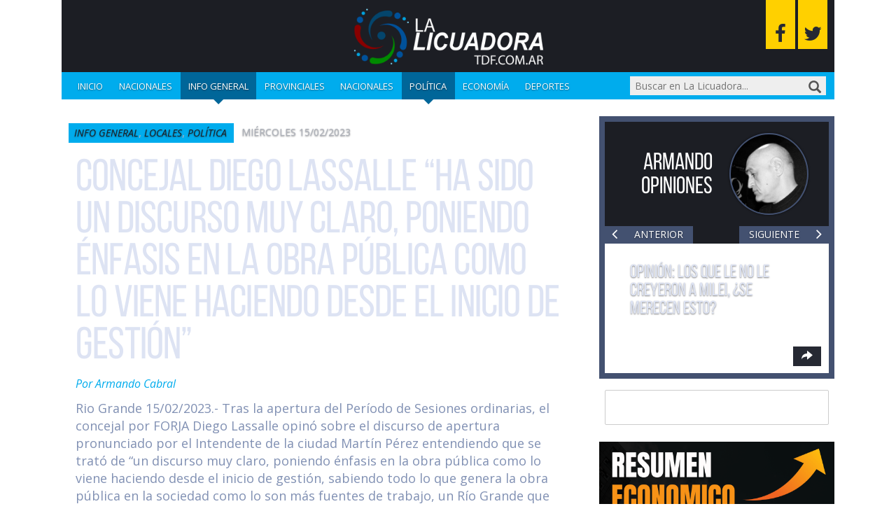

--- FILE ---
content_type: text/html; charset=UTF-8
request_url: https://www.lalicuadoratdf.com.ar/2023/02/concejal-diego-lassalle-ha-sido-un-discurso-muy-claro-poniendo-enfasis-en-la-obra-publica-como-lo-viene-haciendo-desde-el-inicio-de-gestion/
body_size: 19762
content:
<!DOCTYPE html>

<!--[if lt IE 7]><html lang="es" class="no-js lt-ie9 lt-ie8 lt-ie7"><![endif]-->
<!--[if (IE 7)&!(IEMobile)]><html lang="es" class="no-js lt-ie9 lt-ie8"><![endif]-->
<!--[if (IE 8)&!(IEMobile)]><html lang="es" class="no-js lt-ie9"><![endif]-->
<!--[if gt IE 8]><!--> <html lang="es" class="no-js"><!--<![endif]-->

	<head>
		<meta charset="utf-8">

				<meta http-equiv="X-UA-Compatible" content="IE=edge">

		<title>Concejal Diego Lassalle “Ha sido un discurso muy claro, poniendo énfasis en la obra pública como lo viene haciendo desde el inicio de gestión” - La Licuadora</title>

				<meta name="HandheldFriendly" content="True">
		<meta name="MobileOptimized" content="320">
		<meta name="viewport" content="width=device-width, initial-scale=1"/>

				<link rel="apple-touch-icon" href="https://www.lalicuadoratdf.com.ar/wp-content/themes/lalicua/library/images/apple-touch-icon.png">
		<link rel="icon" href="https://www.lalicuadoratdf.com.ar/wp-content/themes/lalicua/favicon.png">
		<!--[if IE]>
			<link rel="shortcut icon" href="https://www.lalicuadoratdf.com.ar/wp-content/themes/lalicua/favicon.ico">
		<![endif]-->
				<meta name="msapplication-TileColor" content="#f01d4f">
		<meta name="msapplication-TileImage" content="https://www.lalicuadoratdf.com.ar/wp-content/themes/lalicua/library/images/win8-tile-icon.png">
            <meta name="theme-color" content="#121212">

		<link rel="pingback" href="https://www.lalicuadoratdf.com.ar/xmlrpc.php">

				<meta name='robots' content='index, follow, max-image-preview:large, max-snippet:-1, max-video-preview:-1' />

	<!-- This site is optimized with the Yoast SEO plugin v23.0 - https://yoast.com/wordpress/plugins/seo/ -->
	<meta name="description" content="Concejal Diego Lassalle “Ha sido un discurso muy claro, poniendo énfasis en la obra pública como lo viene haciendo desde el inicio de gestión”" />
	<link rel="canonical" href="https://www.lalicuadoratdf.com.ar/2023/02/concejal-diego-lassalle-ha-sido-un-discurso-muy-claro-poniendo-enfasis-en-la-obra-publica-como-lo-viene-haciendo-desde-el-inicio-de-gestion/" />
	<meta property="og:locale" content="es_ES" />
	<meta property="og:type" content="article" />
	<meta property="og:title" content="Concejal Diego Lassalle “Ha sido un discurso muy claro, poniendo énfasis en la obra pública como lo viene haciendo desde el inicio de gestión” - La Licuadora" />
	<meta property="og:description" content="Concejal Diego Lassalle “Ha sido un discurso muy claro, poniendo énfasis en la obra pública como lo viene haciendo desde el inicio de gestión”" />
	<meta property="og:url" content="https://www.lalicuadoratdf.com.ar/2023/02/concejal-diego-lassalle-ha-sido-un-discurso-muy-claro-poniendo-enfasis-en-la-obra-publica-como-lo-viene-haciendo-desde-el-inicio-de-gestion/" />
	<meta property="og:site_name" content="La Licuadora" />
	<meta property="article:published_time" content="2023-02-15T20:45:38+00:00" />
	<meta property="article:modified_time" content="2023-02-16T13:57:56+00:00" />
	<meta property="og:image" content="https://www.lalicuadoratdf.com.ar/wp-content/uploads/2023/02/photo1676489521.jpeg" />
	<meta property="og:image:width" content="1152" />
	<meta property="og:image:height" content="2048" />
	<meta property="og:image:type" content="image/jpeg" />
	<meta name="author" content="Armando Cabral" />
	<meta name="twitter:card" content="summary_large_image" />
	<meta name="twitter:label1" content="Escrito por" />
	<meta name="twitter:data1" content="Armando Cabral" />
	<meta name="twitter:label2" content="Tiempo de lectura" />
	<meta name="twitter:data2" content="2 minutos" />
	<script type="application/ld+json" class="yoast-schema-graph">{"@context":"https://schema.org","@graph":[{"@type":"Article","@id":"https://www.lalicuadoratdf.com.ar/2023/02/concejal-diego-lassalle-ha-sido-un-discurso-muy-claro-poniendo-enfasis-en-la-obra-publica-como-lo-viene-haciendo-desde-el-inicio-de-gestion/#article","isPartOf":{"@id":"https://www.lalicuadoratdf.com.ar/2023/02/concejal-diego-lassalle-ha-sido-un-discurso-muy-claro-poniendo-enfasis-en-la-obra-publica-como-lo-viene-haciendo-desde-el-inicio-de-gestion/"},"author":{"name":"Armando Cabral","@id":"https://www.lalicuadoratdf.com.ar/#/schema/person/bc9524c95ce12a3de81b4b04bb19be6d"},"headline":"Concejal Diego Lassalle “Ha sido un discurso muy claro, poniendo énfasis en la obra pública como lo viene haciendo desde el inicio de gestión”","datePublished":"2023-02-15T20:45:38+00:00","dateModified":"2023-02-16T13:57:56+00:00","mainEntityOfPage":{"@id":"https://www.lalicuadoratdf.com.ar/2023/02/concejal-diego-lassalle-ha-sido-un-discurso-muy-claro-poniendo-enfasis-en-la-obra-publica-como-lo-viene-haciendo-desde-el-inicio-de-gestion/"},"wordCount":434,"commentCount":0,"publisher":{"@id":"https://www.lalicuadoratdf.com.ar/#/schema/person/bc9524c95ce12a3de81b4b04bb19be6d"},"image":{"@id":"https://www.lalicuadoratdf.com.ar/2023/02/concejal-diego-lassalle-ha-sido-un-discurso-muy-claro-poniendo-enfasis-en-la-obra-publica-como-lo-viene-haciendo-desde-el-inicio-de-gestion/#primaryimage"},"thumbnailUrl":"https://www.lalicuadoratdf.com.ar/wp-content/uploads/2023/02/photo1676489521.jpeg","articleSection":["Info general","locales","Política"],"inLanguage":"es","potentialAction":[{"@type":"CommentAction","name":"Comment","target":["https://www.lalicuadoratdf.com.ar/2023/02/concejal-diego-lassalle-ha-sido-un-discurso-muy-claro-poniendo-enfasis-en-la-obra-publica-como-lo-viene-haciendo-desde-el-inicio-de-gestion/#respond"]}]},{"@type":"WebPage","@id":"https://www.lalicuadoratdf.com.ar/2023/02/concejal-diego-lassalle-ha-sido-un-discurso-muy-claro-poniendo-enfasis-en-la-obra-publica-como-lo-viene-haciendo-desde-el-inicio-de-gestion/","url":"https://www.lalicuadoratdf.com.ar/2023/02/concejal-diego-lassalle-ha-sido-un-discurso-muy-claro-poniendo-enfasis-en-la-obra-publica-como-lo-viene-haciendo-desde-el-inicio-de-gestion/","name":"Concejal Diego Lassalle “Ha sido un discurso muy claro, poniendo énfasis en la obra pública como lo viene haciendo desde el inicio de gestión” - La Licuadora","isPartOf":{"@id":"https://www.lalicuadoratdf.com.ar/#website"},"primaryImageOfPage":{"@id":"https://www.lalicuadoratdf.com.ar/2023/02/concejal-diego-lassalle-ha-sido-un-discurso-muy-claro-poniendo-enfasis-en-la-obra-publica-como-lo-viene-haciendo-desde-el-inicio-de-gestion/#primaryimage"},"image":{"@id":"https://www.lalicuadoratdf.com.ar/2023/02/concejal-diego-lassalle-ha-sido-un-discurso-muy-claro-poniendo-enfasis-en-la-obra-publica-como-lo-viene-haciendo-desde-el-inicio-de-gestion/#primaryimage"},"thumbnailUrl":"https://www.lalicuadoratdf.com.ar/wp-content/uploads/2023/02/photo1676489521.jpeg","datePublished":"2023-02-15T20:45:38+00:00","dateModified":"2023-02-16T13:57:56+00:00","description":"Concejal Diego Lassalle “Ha sido un discurso muy claro, poniendo énfasis en la obra pública como lo viene haciendo desde el inicio de gestión”","inLanguage":"es","potentialAction":[{"@type":"ReadAction","target":["https://www.lalicuadoratdf.com.ar/2023/02/concejal-diego-lassalle-ha-sido-un-discurso-muy-claro-poniendo-enfasis-en-la-obra-publica-como-lo-viene-haciendo-desde-el-inicio-de-gestion/"]}]},{"@type":"ImageObject","inLanguage":"es","@id":"https://www.lalicuadoratdf.com.ar/2023/02/concejal-diego-lassalle-ha-sido-un-discurso-muy-claro-poniendo-enfasis-en-la-obra-publica-como-lo-viene-haciendo-desde-el-inicio-de-gestion/#primaryimage","url":"https://www.lalicuadoratdf.com.ar/wp-content/uploads/2023/02/photo1676489521.jpeg","contentUrl":"https://www.lalicuadoratdf.com.ar/wp-content/uploads/2023/02/photo1676489521.jpeg","width":1152,"height":2048},{"@type":"WebSite","@id":"https://www.lalicuadoratdf.com.ar/#website","url":"https://www.lalicuadoratdf.com.ar/","name":"La Licuadora","description":"Procesando las noticias para usted.","publisher":{"@id":"https://www.lalicuadoratdf.com.ar/#/schema/person/bc9524c95ce12a3de81b4b04bb19be6d"},"potentialAction":[{"@type":"SearchAction","target":{"@type":"EntryPoint","urlTemplate":"https://www.lalicuadoratdf.com.ar/?s={search_term_string}"},"query-input":"required name=search_term_string"}],"inLanguage":"es"},{"@type":["Person","Organization"],"@id":"https://www.lalicuadoratdf.com.ar/#/schema/person/bc9524c95ce12a3de81b4b04bb19be6d","name":"Armando Cabral","image":{"@type":"ImageObject","inLanguage":"es","@id":"https://www.lalicuadoratdf.com.ar/#/schema/person/image/","url":"https://secure.gravatar.com/avatar/de668b9382d4ab33ca914e13e7c2ae84?s=96&d=mm&r=g","contentUrl":"https://secure.gravatar.com/avatar/de668b9382d4ab33ca914e13e7c2ae84?s=96&d=mm&r=g","caption":"Armando Cabral"},"logo":{"@id":"https://www.lalicuadoratdf.com.ar/#/schema/person/image/"},"url":"https://www.lalicuadoratdf.com.ar/author/acabral/"}]}</script>
	<!-- / Yoast SEO plugin. -->


<link rel='dns-prefetch' href='//static.addtoany.com' />
<link rel='dns-prefetch' href='//maxcdn.bootstrapcdn.com' />
<link rel='dns-prefetch' href='//fonts.googleapis.com' />
<link rel="alternate" type="application/rss+xml" title="La Licuadora &raquo; Feed" href="https://www.lalicuadoratdf.com.ar/feed/" />
<link rel="alternate" type="application/rss+xml" title="La Licuadora &raquo; Feed de los comentarios" href="https://www.lalicuadoratdf.com.ar/comments/feed/" />
<link rel="alternate" type="application/rss+xml" title="La Licuadora &raquo; Comentario Concejal Diego Lassalle  “Ha sido un discurso muy claro, poniendo énfasis en la obra pública como lo viene haciendo desde el inicio de gestión” del feed" href="https://www.lalicuadoratdf.com.ar/2023/02/concejal-diego-lassalle-ha-sido-un-discurso-muy-claro-poniendo-enfasis-en-la-obra-publica-como-lo-viene-haciendo-desde-el-inicio-de-gestion/feed/" />
<script type="text/javascript">
/* <![CDATA[ */
window._wpemojiSettings = {"baseUrl":"https:\/\/s.w.org\/images\/core\/emoji\/15.0.3\/72x72\/","ext":".png","svgUrl":"https:\/\/s.w.org\/images\/core\/emoji\/15.0.3\/svg\/","svgExt":".svg","source":{"concatemoji":"https:\/\/www.lalicuadoratdf.com.ar\/wp-includes\/js\/wp-emoji-release.min.js"}};
/*! This file is auto-generated */
!function(i,n){var o,s,e;function c(e){try{var t={supportTests:e,timestamp:(new Date).valueOf()};sessionStorage.setItem(o,JSON.stringify(t))}catch(e){}}function p(e,t,n){e.clearRect(0,0,e.canvas.width,e.canvas.height),e.fillText(t,0,0);var t=new Uint32Array(e.getImageData(0,0,e.canvas.width,e.canvas.height).data),r=(e.clearRect(0,0,e.canvas.width,e.canvas.height),e.fillText(n,0,0),new Uint32Array(e.getImageData(0,0,e.canvas.width,e.canvas.height).data));return t.every(function(e,t){return e===r[t]})}function u(e,t,n){switch(t){case"flag":return n(e,"\ud83c\udff3\ufe0f\u200d\u26a7\ufe0f","\ud83c\udff3\ufe0f\u200b\u26a7\ufe0f")?!1:!n(e,"\ud83c\uddfa\ud83c\uddf3","\ud83c\uddfa\u200b\ud83c\uddf3")&&!n(e,"\ud83c\udff4\udb40\udc67\udb40\udc62\udb40\udc65\udb40\udc6e\udb40\udc67\udb40\udc7f","\ud83c\udff4\u200b\udb40\udc67\u200b\udb40\udc62\u200b\udb40\udc65\u200b\udb40\udc6e\u200b\udb40\udc67\u200b\udb40\udc7f");case"emoji":return!n(e,"\ud83d\udc26\u200d\u2b1b","\ud83d\udc26\u200b\u2b1b")}return!1}function f(e,t,n){var r="undefined"!=typeof WorkerGlobalScope&&self instanceof WorkerGlobalScope?new OffscreenCanvas(300,150):i.createElement("canvas"),a=r.getContext("2d",{willReadFrequently:!0}),o=(a.textBaseline="top",a.font="600 32px Arial",{});return e.forEach(function(e){o[e]=t(a,e,n)}),o}function t(e){var t=i.createElement("script");t.src=e,t.defer=!0,i.head.appendChild(t)}"undefined"!=typeof Promise&&(o="wpEmojiSettingsSupports",s=["flag","emoji"],n.supports={everything:!0,everythingExceptFlag:!0},e=new Promise(function(e){i.addEventListener("DOMContentLoaded",e,{once:!0})}),new Promise(function(t){var n=function(){try{var e=JSON.parse(sessionStorage.getItem(o));if("object"==typeof e&&"number"==typeof e.timestamp&&(new Date).valueOf()<e.timestamp+604800&&"object"==typeof e.supportTests)return e.supportTests}catch(e){}return null}();if(!n){if("undefined"!=typeof Worker&&"undefined"!=typeof OffscreenCanvas&&"undefined"!=typeof URL&&URL.createObjectURL&&"undefined"!=typeof Blob)try{var e="postMessage("+f.toString()+"("+[JSON.stringify(s),u.toString(),p.toString()].join(",")+"));",r=new Blob([e],{type:"text/javascript"}),a=new Worker(URL.createObjectURL(r),{name:"wpTestEmojiSupports"});return void(a.onmessage=function(e){c(n=e.data),a.terminate(),t(n)})}catch(e){}c(n=f(s,u,p))}t(n)}).then(function(e){for(var t in e)n.supports[t]=e[t],n.supports.everything=n.supports.everything&&n.supports[t],"flag"!==t&&(n.supports.everythingExceptFlag=n.supports.everythingExceptFlag&&n.supports[t]);n.supports.everythingExceptFlag=n.supports.everythingExceptFlag&&!n.supports.flag,n.DOMReady=!1,n.readyCallback=function(){n.DOMReady=!0}}).then(function(){return e}).then(function(){var e;n.supports.everything||(n.readyCallback(),(e=n.source||{}).concatemoji?t(e.concatemoji):e.wpemoji&&e.twemoji&&(t(e.twemoji),t(e.wpemoji)))}))}((window,document),window._wpemojiSettings);
/* ]]> */
</script>
<style id='wp-emoji-styles-inline-css' type='text/css'>

	img.wp-smiley, img.emoji {
		display: inline !important;
		border: none !important;
		box-shadow: none !important;
		height: 1em !important;
		width: 1em !important;
		margin: 0 0.07em !important;
		vertical-align: -0.1em !important;
		background: none !important;
		padding: 0 !important;
	}
</style>
<link rel='stylesheet' id='wp-block-library-css' href='https://www.lalicuadoratdf.com.ar/wp-includes/css/dist/block-library/style.min.css' type='text/css' media='all' />
<style id='classic-theme-styles-inline-css' type='text/css'>
/*! This file is auto-generated */
.wp-block-button__link{color:#fff;background-color:#32373c;border-radius:9999px;box-shadow:none;text-decoration:none;padding:calc(.667em + 2px) calc(1.333em + 2px);font-size:1.125em}.wp-block-file__button{background:#32373c;color:#fff;text-decoration:none}
</style>
<style id='global-styles-inline-css' type='text/css'>
:root{--wp--preset--aspect-ratio--square: 1;--wp--preset--aspect-ratio--4-3: 4/3;--wp--preset--aspect-ratio--3-4: 3/4;--wp--preset--aspect-ratio--3-2: 3/2;--wp--preset--aspect-ratio--2-3: 2/3;--wp--preset--aspect-ratio--16-9: 16/9;--wp--preset--aspect-ratio--9-16: 9/16;--wp--preset--color--black: #000000;--wp--preset--color--cyan-bluish-gray: #abb8c3;--wp--preset--color--white: #ffffff;--wp--preset--color--pale-pink: #f78da7;--wp--preset--color--vivid-red: #cf2e2e;--wp--preset--color--luminous-vivid-orange: #ff6900;--wp--preset--color--luminous-vivid-amber: #fcb900;--wp--preset--color--light-green-cyan: #7bdcb5;--wp--preset--color--vivid-green-cyan: #00d084;--wp--preset--color--pale-cyan-blue: #8ed1fc;--wp--preset--color--vivid-cyan-blue: #0693e3;--wp--preset--color--vivid-purple: #9b51e0;--wp--preset--gradient--vivid-cyan-blue-to-vivid-purple: linear-gradient(135deg,rgba(6,147,227,1) 0%,rgb(155,81,224) 100%);--wp--preset--gradient--light-green-cyan-to-vivid-green-cyan: linear-gradient(135deg,rgb(122,220,180) 0%,rgb(0,208,130) 100%);--wp--preset--gradient--luminous-vivid-amber-to-luminous-vivid-orange: linear-gradient(135deg,rgba(252,185,0,1) 0%,rgba(255,105,0,1) 100%);--wp--preset--gradient--luminous-vivid-orange-to-vivid-red: linear-gradient(135deg,rgba(255,105,0,1) 0%,rgb(207,46,46) 100%);--wp--preset--gradient--very-light-gray-to-cyan-bluish-gray: linear-gradient(135deg,rgb(238,238,238) 0%,rgb(169,184,195) 100%);--wp--preset--gradient--cool-to-warm-spectrum: linear-gradient(135deg,rgb(74,234,220) 0%,rgb(151,120,209) 20%,rgb(207,42,186) 40%,rgb(238,44,130) 60%,rgb(251,105,98) 80%,rgb(254,248,76) 100%);--wp--preset--gradient--blush-light-purple: linear-gradient(135deg,rgb(255,206,236) 0%,rgb(152,150,240) 100%);--wp--preset--gradient--blush-bordeaux: linear-gradient(135deg,rgb(254,205,165) 0%,rgb(254,45,45) 50%,rgb(107,0,62) 100%);--wp--preset--gradient--luminous-dusk: linear-gradient(135deg,rgb(255,203,112) 0%,rgb(199,81,192) 50%,rgb(65,88,208) 100%);--wp--preset--gradient--pale-ocean: linear-gradient(135deg,rgb(255,245,203) 0%,rgb(182,227,212) 50%,rgb(51,167,181) 100%);--wp--preset--gradient--electric-grass: linear-gradient(135deg,rgb(202,248,128) 0%,rgb(113,206,126) 100%);--wp--preset--gradient--midnight: linear-gradient(135deg,rgb(2,3,129) 0%,rgb(40,116,252) 100%);--wp--preset--font-size--small: 13px;--wp--preset--font-size--medium: 20px;--wp--preset--font-size--large: 36px;--wp--preset--font-size--x-large: 42px;--wp--preset--spacing--20: 0.44rem;--wp--preset--spacing--30: 0.67rem;--wp--preset--spacing--40: 1rem;--wp--preset--spacing--50: 1.5rem;--wp--preset--spacing--60: 2.25rem;--wp--preset--spacing--70: 3.38rem;--wp--preset--spacing--80: 5.06rem;--wp--preset--shadow--natural: 6px 6px 9px rgba(0, 0, 0, 0.2);--wp--preset--shadow--deep: 12px 12px 50px rgba(0, 0, 0, 0.4);--wp--preset--shadow--sharp: 6px 6px 0px rgba(0, 0, 0, 0.2);--wp--preset--shadow--outlined: 6px 6px 0px -3px rgba(255, 255, 255, 1), 6px 6px rgba(0, 0, 0, 1);--wp--preset--shadow--crisp: 6px 6px 0px rgba(0, 0, 0, 1);}:where(.is-layout-flex){gap: 0.5em;}:where(.is-layout-grid){gap: 0.5em;}body .is-layout-flex{display: flex;}.is-layout-flex{flex-wrap: wrap;align-items: center;}.is-layout-flex > :is(*, div){margin: 0;}body .is-layout-grid{display: grid;}.is-layout-grid > :is(*, div){margin: 0;}:where(.wp-block-columns.is-layout-flex){gap: 2em;}:where(.wp-block-columns.is-layout-grid){gap: 2em;}:where(.wp-block-post-template.is-layout-flex){gap: 1.25em;}:where(.wp-block-post-template.is-layout-grid){gap: 1.25em;}.has-black-color{color: var(--wp--preset--color--black) !important;}.has-cyan-bluish-gray-color{color: var(--wp--preset--color--cyan-bluish-gray) !important;}.has-white-color{color: var(--wp--preset--color--white) !important;}.has-pale-pink-color{color: var(--wp--preset--color--pale-pink) !important;}.has-vivid-red-color{color: var(--wp--preset--color--vivid-red) !important;}.has-luminous-vivid-orange-color{color: var(--wp--preset--color--luminous-vivid-orange) !important;}.has-luminous-vivid-amber-color{color: var(--wp--preset--color--luminous-vivid-amber) !important;}.has-light-green-cyan-color{color: var(--wp--preset--color--light-green-cyan) !important;}.has-vivid-green-cyan-color{color: var(--wp--preset--color--vivid-green-cyan) !important;}.has-pale-cyan-blue-color{color: var(--wp--preset--color--pale-cyan-blue) !important;}.has-vivid-cyan-blue-color{color: var(--wp--preset--color--vivid-cyan-blue) !important;}.has-vivid-purple-color{color: var(--wp--preset--color--vivid-purple) !important;}.has-black-background-color{background-color: var(--wp--preset--color--black) !important;}.has-cyan-bluish-gray-background-color{background-color: var(--wp--preset--color--cyan-bluish-gray) !important;}.has-white-background-color{background-color: var(--wp--preset--color--white) !important;}.has-pale-pink-background-color{background-color: var(--wp--preset--color--pale-pink) !important;}.has-vivid-red-background-color{background-color: var(--wp--preset--color--vivid-red) !important;}.has-luminous-vivid-orange-background-color{background-color: var(--wp--preset--color--luminous-vivid-orange) !important;}.has-luminous-vivid-amber-background-color{background-color: var(--wp--preset--color--luminous-vivid-amber) !important;}.has-light-green-cyan-background-color{background-color: var(--wp--preset--color--light-green-cyan) !important;}.has-vivid-green-cyan-background-color{background-color: var(--wp--preset--color--vivid-green-cyan) !important;}.has-pale-cyan-blue-background-color{background-color: var(--wp--preset--color--pale-cyan-blue) !important;}.has-vivid-cyan-blue-background-color{background-color: var(--wp--preset--color--vivid-cyan-blue) !important;}.has-vivid-purple-background-color{background-color: var(--wp--preset--color--vivid-purple) !important;}.has-black-border-color{border-color: var(--wp--preset--color--black) !important;}.has-cyan-bluish-gray-border-color{border-color: var(--wp--preset--color--cyan-bluish-gray) !important;}.has-white-border-color{border-color: var(--wp--preset--color--white) !important;}.has-pale-pink-border-color{border-color: var(--wp--preset--color--pale-pink) !important;}.has-vivid-red-border-color{border-color: var(--wp--preset--color--vivid-red) !important;}.has-luminous-vivid-orange-border-color{border-color: var(--wp--preset--color--luminous-vivid-orange) !important;}.has-luminous-vivid-amber-border-color{border-color: var(--wp--preset--color--luminous-vivid-amber) !important;}.has-light-green-cyan-border-color{border-color: var(--wp--preset--color--light-green-cyan) !important;}.has-vivid-green-cyan-border-color{border-color: var(--wp--preset--color--vivid-green-cyan) !important;}.has-pale-cyan-blue-border-color{border-color: var(--wp--preset--color--pale-cyan-blue) !important;}.has-vivid-cyan-blue-border-color{border-color: var(--wp--preset--color--vivid-cyan-blue) !important;}.has-vivid-purple-border-color{border-color: var(--wp--preset--color--vivid-purple) !important;}.has-vivid-cyan-blue-to-vivid-purple-gradient-background{background: var(--wp--preset--gradient--vivid-cyan-blue-to-vivid-purple) !important;}.has-light-green-cyan-to-vivid-green-cyan-gradient-background{background: var(--wp--preset--gradient--light-green-cyan-to-vivid-green-cyan) !important;}.has-luminous-vivid-amber-to-luminous-vivid-orange-gradient-background{background: var(--wp--preset--gradient--luminous-vivid-amber-to-luminous-vivid-orange) !important;}.has-luminous-vivid-orange-to-vivid-red-gradient-background{background: var(--wp--preset--gradient--luminous-vivid-orange-to-vivid-red) !important;}.has-very-light-gray-to-cyan-bluish-gray-gradient-background{background: var(--wp--preset--gradient--very-light-gray-to-cyan-bluish-gray) !important;}.has-cool-to-warm-spectrum-gradient-background{background: var(--wp--preset--gradient--cool-to-warm-spectrum) !important;}.has-blush-light-purple-gradient-background{background: var(--wp--preset--gradient--blush-light-purple) !important;}.has-blush-bordeaux-gradient-background{background: var(--wp--preset--gradient--blush-bordeaux) !important;}.has-luminous-dusk-gradient-background{background: var(--wp--preset--gradient--luminous-dusk) !important;}.has-pale-ocean-gradient-background{background: var(--wp--preset--gradient--pale-ocean) !important;}.has-electric-grass-gradient-background{background: var(--wp--preset--gradient--electric-grass) !important;}.has-midnight-gradient-background{background: var(--wp--preset--gradient--midnight) !important;}.has-small-font-size{font-size: var(--wp--preset--font-size--small) !important;}.has-medium-font-size{font-size: var(--wp--preset--font-size--medium) !important;}.has-large-font-size{font-size: var(--wp--preset--font-size--large) !important;}.has-x-large-font-size{font-size: var(--wp--preset--font-size--x-large) !important;}
:where(.wp-block-post-template.is-layout-flex){gap: 1.25em;}:where(.wp-block-post-template.is-layout-grid){gap: 1.25em;}
:where(.wp-block-columns.is-layout-flex){gap: 2em;}:where(.wp-block-columns.is-layout-grid){gap: 2em;}
:root :where(.wp-block-pullquote){font-size: 1.5em;line-height: 1.6;}
</style>
<link rel='stylesheet' id='survey-maker-min-css' href='https://www.lalicuadoratdf.com.ar/wp-content/plugins/survey-maker/public/css/survey-maker-public-min.css' type='text/css' media='all' />
<link rel='stylesheet' id='dprvw-frontend-css-css' href='https://www.lalicuadoratdf.com.ar/wp-content/plugins/dtailspress-responsive-video-widget/css/dprvw-frontend.css' type='text/css' media='all' />
<link rel='stylesheet' id='addtoany-css' href='https://www.lalicuadoratdf.com.ar/wp-content/plugins/add-to-any/addtoany.min.css' type='text/css' media='all' />
<link rel='stylesheet' id='bootstrap-css-css' href='https://www.lalicuadoratdf.com.ar/wp-content/themes/lalicua/library/css/bootstrap/bootstrap.css' type='text/css' media='all' />
<link rel='stylesheet' id='lalicuadora-stylesheet-css' href='https://www.lalicuadoratdf.com.ar/wp-content/themes/lalicua/library/css/style.css' type='text/css' media='all' />
<link rel='stylesheet' id='font-awesome-css-css' href='https://maxcdn.bootstrapcdn.com/font-awesome/4.5.0/css/font-awesome.min.css' type='text/css' media='all' />
<!--[if lt IE 9]>
<link rel='stylesheet' id='lalicuadora-ie-only-css' href='https://www.lalicuadoratdf.com.ar/wp-content/themes/lalicua/library/css/ie.css' type='text/css' media='all' />
<![endif]-->
<link rel='stylesheet' id='swiper-css-css' href='https://www.lalicuadoratdf.com.ar/wp-content/themes/lalicua/library/css/swiper.min.css' type='text/css' media='all' />
<link rel='stylesheet' id='open-sans-css' href='https://fonts.googleapis.com/css?family=Open+Sans%3A300italic%2C400italic%2C600italic%2C300%2C400%2C600&#038;subset=latin%2Clatin-ext&#038;display=fallback' type='text/css' media='all' />
<script type="text/javascript" id="addtoany-core-js-before">
/* <![CDATA[ */
window.a2a_config=window.a2a_config||{};a2a_config.callbacks=[];a2a_config.overlays=[];a2a_config.templates={};a2a_localize = {
	Share: "Compartir",
	Save: "Guardar",
	Subscribe: "Suscribir",
	Email: "Correo electrónico",
	Bookmark: "Marcador",
	ShowAll: "Mostrar todo",
	ShowLess: "Mostrar menos",
	FindServices: "Encontrar servicio(s)",
	FindAnyServiceToAddTo: "Encuentra al instante cualquier servicio para añadir a",
	PoweredBy: "Funciona con",
	ShareViaEmail: "Compartir por correo electrónico",
	SubscribeViaEmail: "Suscribirse a través de correo electrónico",
	BookmarkInYourBrowser: "Añadir a marcadores de tu navegador",
	BookmarkInstructions: "Presiona «Ctrl+D» o «\u2318+D» para añadir esta página a marcadores",
	AddToYourFavorites: "Añadir a tus favoritos",
	SendFromWebOrProgram: "Enviar desde cualquier dirección o programa de correo electrónico ",
	EmailProgram: "Programa de correo electrónico",
	More: "Más&#8230;",
	ThanksForSharing: "¡Gracias por compartir!",
	ThanksForFollowing: "¡Gracias por seguirnos!"
};
/* ]]> */
</script>
<script type="text/javascript" defer src="https://static.addtoany.com/menu/page.js" id="addtoany-core-js"></script>
<script type="text/javascript" src="https://www.lalicuadoratdf.com.ar/wp-includes/js/jquery/jquery.min.js" id="jquery-core-js"></script>
<script type="text/javascript" src="https://www.lalicuadoratdf.com.ar/wp-includes/js/jquery/jquery-migrate.min.js" id="jquery-migrate-js"></script>
<script type="text/javascript" defer src="https://www.lalicuadoratdf.com.ar/wp-content/plugins/add-to-any/addtoany.min.js" id="addtoany-jquery-js"></script>
<script type="text/javascript" src="https://www.lalicuadoratdf.com.ar/wp-content/themes/lalicua/library/js/libs/modernizr.custom.min.js" id="lalicuadora-modernizr-js"></script>
<script type="text/javascript" src="https://www.lalicuadoratdf.com.ar/wp-content/themes/lalicua/library/js/libs/swiper.min.js" id="swiper-js"></script>
<link rel="https://api.w.org/" href="https://www.lalicuadoratdf.com.ar/wp-json/" /><link rel="alternate" title="JSON" type="application/json" href="https://www.lalicuadoratdf.com.ar/wp-json/wp/v2/posts/242830" /><link rel='shortlink' href='https://www.lalicuadoratdf.com.ar/?p=242830' />
<link rel="alternate" title="oEmbed (JSON)" type="application/json+oembed" href="https://www.lalicuadoratdf.com.ar/wp-json/oembed/1.0/embed?url=https%3A%2F%2Fwww.lalicuadoratdf.com.ar%2F2023%2F02%2Fconcejal-diego-lassalle-ha-sido-un-discurso-muy-claro-poniendo-enfasis-en-la-obra-publica-como-lo-viene-haciendo-desde-el-inicio-de-gestion%2F" />
<link rel="alternate" title="oEmbed (XML)" type="text/xml+oembed" href="https://www.lalicuadoratdf.com.ar/wp-json/oembed/1.0/embed?url=https%3A%2F%2Fwww.lalicuadoratdf.com.ar%2F2023%2F02%2Fconcejal-diego-lassalle-ha-sido-un-discurso-muy-claro-poniendo-enfasis-en-la-obra-publica-como-lo-viene-haciendo-desde-el-inicio-de-gestion%2F&#038;format=xml" />
		<style type="text/css" id="wp-custom-css">
			
.single .addtoany_list.a2a_kit_size_32 .a2a_svg {
    width: 50px !important;
    height: 50px;
}

body{
	background-color: white !important;
}

.home .hentry {
	border: unset;
}

#inner-sidebar {
	background-color: unset;
	border: unset;
}

.single .hentry {
	background-color: white !important;
	border: 10px solid white !important;
}		</style>
				
				
	</head>

	<body class="post-template-default single single-post postid-242830 single-format-standard" itemscope itemtype="http://schema.org/WebPage">

		<div id="container">

			<header id="header" class="container" role="banner" itemscope itemtype="http://schema.org/WPHeader">

				<div id="inner-header" class="row">

                    <a>
								<img src="https://www.lalicuadoratdf.com.ar/wp-content/uploads/2022/09/liciadora.png" alt="logo" width="300">
                    </a>

										
                    <div class="social-icons">
                        <a class="social-icons--fb fa fa-facebook" href="https://www.facebook.com/lalicuadoracabral" target="_blank" title="Seguinos en Facebook"></a>
                        <a class="social-icons--twitter fa fa-twitter" href="http://www.twitter.com/lalicuadora004" target="_blank" title="Seguinos en Twitter"></a>
                    </div>

					<nav role="navigation" class="nav col-xs-12" itemscope itemtype="http://schema.org/SiteNavigationElement">

                        <button id="menu-button" class="menu-button trigger">
                            <span class="navicon-line"></span>
                            <span class="navicon-line"></span>
                            <span class="navicon-line"></span>
                        </button>

						<div id="responsive-menu" class="menu hidden">
							<ul id="menu-categorias" class="primary-nav"><li id="menu-item-100183" class="menu-item menu-item-type-custom menu-item-object-custom menu-item-home menu-item-100183"><a href="http://www.lalicuadoratdf.com.ar">Inicio</a></li>
<li id="menu-item-148234" class="menu-item menu-item-type-taxonomy menu-item-object-category menu-item-148234"><a href="https://www.lalicuadoratdf.com.ar/nacionales/">Nacionales</a></li>
<li id="menu-item-97365" class="menu-item menu-item-type-taxonomy menu-item-object-category current-post-ancestor current-menu-parent current-post-parent menu-item-97365"><a href="https://www.lalicuadoratdf.com.ar/informacion-general/">Info general</a></li>
<li id="menu-item-97368" class="menu-item menu-item-type-taxonomy menu-item-object-category menu-item-97368"><a href="https://www.lalicuadoratdf.com.ar/provinciales/">Provinciales</a></li>
<li id="menu-item-97366" class="menu-item menu-item-type-taxonomy menu-item-object-category menu-item-97366"><a href="https://www.lalicuadoratdf.com.ar/nacionales/">Nacionales</a></li>
<li id="menu-item-148237" class="menu-item menu-item-type-taxonomy menu-item-object-category current-post-ancestor current-menu-parent current-post-parent menu-item-148237"><a href="https://www.lalicuadoratdf.com.ar/politica/">Política</a></li>
<li id="menu-item-148238" class="menu-item menu-item-type-taxonomy menu-item-object-category menu-item-148238"><a href="https://www.lalicuadoratdf.com.ar/economia/">Economía</a></li>
<li id="menu-item-148239" class="menu-item menu-item-type-taxonomy menu-item-object-category menu-item-148239"><a href="https://www.lalicuadoratdf.com.ar/deportes/">Deportes</a></li>
</ul>						</div>

                        <button id="search-button" class="search-button trigger glyphicon glyphicon-search"></button>

                        <form role="search" method="get" id="searchform" class="searchform" action="https://www.lalicuadoratdf.com.ar/">

	<input type="search" id="s" name="s" value="" placeholder="Buscar en La Licuadora..."/>

	<button type="submit" id="searchsubmit" class="glyphicon glyphicon-search"></button>

</form>

					</nav>

				</div>

			</header>

			<div id="content" class="container">

				<div id="inner-content" class="row">

					<main id="main" class="col-xs-12 col-sm-8" role="main" itemscope itemprop="mainContentOfPage" itemtype="http://schema.org/Blog">

						
              <article id="post-242830" class="cf post-242830 post type-post status-publish format-standard has-post-thumbnail hentry category-informacion-general category-locales category-politica entry_format-secondary odd" role="article" itemscope itemprop="blogPost" itemtype="http://schema.org/BlogPosting">

								<header class="article-header entry-header">

									<span class="entry-category"><a href="https://www.lalicuadoratdf.com.ar/informacion-general/" rel="category tag">Info general</a>, <a href="https://www.lalicuadoratdf.com.ar/locales/" rel="category tag">locales</a>, <a href="https://www.lalicuadoratdf.com.ar/politica/" rel="category tag">Política</a></span>

									
									<time class="entry-time updated" datetime="2023-02-15" itemprop="datePublished">miércoles 15/02/2023</time>

									
                  <h1 class="entry-title single-title" itemprop="headline" rel="bookmark">Concejal Diego Lassalle  “Ha sido un discurso muy claro, poniendo énfasis en la obra pública como lo viene haciendo desde el inicio de gestión”</h1>

									<p class="entry-author author">
										<span>Por</span>
										<span>Armando Cabral</span>
									</p>

                  <p class="entry-excerpt">Rio Grande 15/02/2023.- Tras la apertura del Período de Sesiones ordinarias, el concejal por FORJA Diego Lassalle opinó sobre el discurso de apertura pronunciado por el Intendente de la ciudad Martín Pérez entendiendo que se trató de “un discurso muy claro, poniendo énfasis en la obra pública como lo viene haciendo desde el inicio de gestión, sabiendo todo lo que genera la obra pública en la sociedad como lo son más fuentes de trabajo, un Río Grande que sigue creciendo, un Río Grande con nuevas necesidades y de esta manera también fortaleciendo las instituciones”. También resaltó que “somos oposición, pero una oposición responsable, entonces el dialogo permanente entre el Ejecutivo y el Legislativo hace que podamos trabajar de manera adulta y en pos del vecino”.  </p>

                                    <div class="entry-thumb cf">
                      <img width="1152" height="2048" src="https://www.lalicuadoratdf.com.ar/wp-content/uploads/2023/02/photo1676489521.jpeg" class="attachment-full size-full wp-post-image" alt="" decoding="async" fetchpriority="high" srcset="https://www.lalicuadoratdf.com.ar/wp-content/uploads/2023/02/photo1676489521.jpeg 1152w, https://www.lalicuadoratdf.com.ar/wp-content/uploads/2023/02/photo1676489521-620x1102.jpeg 620w, https://www.lalicuadoratdf.com.ar/wp-content/uploads/2023/02/photo1676489521-768x1365.jpeg 768w, https://www.lalicuadoratdf.com.ar/wp-content/uploads/2023/02/photo1676489521-864x1536.jpeg 864w" sizes="(max-width: 1152px) 100vw, 1152px" />                  </div>
                  
                </header> 
                <section class="entry-content cf" itemprop="articleBody">

                  <div class="entry-share">
										<div class="a2a_kit a2a_kit_size_32 addtoany_list" data-a2a-url="https://www.lalicuadoratdf.com.ar/2023/02/concejal-diego-lassalle-ha-sido-un-discurso-muy-claro-poniendo-enfasis-en-la-obra-publica-como-lo-viene-haciendo-desde-el-inicio-de-gestion/" data-a2a-title="Concejal Diego Lassalle  “Ha sido un discurso muy claro, poniendo énfasis en la obra pública como lo viene haciendo desde el inicio de gestión”"><a class="a2a_button_facebook" href="https://www.addtoany.com/add_to/facebook?linkurl=https%3A%2F%2Fwww.lalicuadoratdf.com.ar%2F2023%2F02%2Fconcejal-diego-lassalle-ha-sido-un-discurso-muy-claro-poniendo-enfasis-en-la-obra-publica-como-lo-viene-haciendo-desde-el-inicio-de-gestion%2F&amp;linkname=Concejal%20Diego%20Lassalle%20%20%E2%80%9CHa%20sido%20un%20discurso%20muy%20claro%2C%20poniendo%20%C3%A9nfasis%20en%20la%20obra%20p%C3%BAblica%20como%20lo%20viene%20haciendo%20desde%20el%20inicio%20de%20gesti%C3%B3n%E2%80%9D" title="Facebook" rel="nofollow noopener" target="_blank"></a><a class="a2a_button_twitter" href="https://www.addtoany.com/add_to/twitter?linkurl=https%3A%2F%2Fwww.lalicuadoratdf.com.ar%2F2023%2F02%2Fconcejal-diego-lassalle-ha-sido-un-discurso-muy-claro-poniendo-enfasis-en-la-obra-publica-como-lo-viene-haciendo-desde-el-inicio-de-gestion%2F&amp;linkname=Concejal%20Diego%20Lassalle%20%20%E2%80%9CHa%20sido%20un%20discurso%20muy%20claro%2C%20poniendo%20%C3%A9nfasis%20en%20la%20obra%20p%C3%BAblica%20como%20lo%20viene%20haciendo%20desde%20el%20inicio%20de%20gesti%C3%B3n%E2%80%9D" title="Twitter" rel="nofollow noopener" target="_blank"></a><a class="a2a_button_whatsapp" href="https://www.addtoany.com/add_to/whatsapp?linkurl=https%3A%2F%2Fwww.lalicuadoratdf.com.ar%2F2023%2F02%2Fconcejal-diego-lassalle-ha-sido-un-discurso-muy-claro-poniendo-enfasis-en-la-obra-publica-como-lo-viene-haciendo-desde-el-inicio-de-gestion%2F&amp;linkname=Concejal%20Diego%20Lassalle%20%20%E2%80%9CHa%20sido%20un%20discurso%20muy%20claro%2C%20poniendo%20%C3%A9nfasis%20en%20la%20obra%20p%C3%BAblica%20como%20lo%20viene%20haciendo%20desde%20el%20inicio%20de%20gesti%C3%B3n%E2%80%9D" title="WhatsApp" rel="nofollow noopener" target="_blank"></a></div>                  </div>

                  <p>Luego de finalizado el acto de apertura del Período de Sesiones ordinarias, el concejal Diego Lasalle opinó sobre el discurso de apertura pronunciado por el Intendente de la ciudad, Martín Pérez reconociendo que “ha sido un discurso muy claro, poniendo énfasis en la obra pública como lo viene haciendo desde el inicio de gestión, sabiendo todo lo que genera la obra pública en la sociedad, más fuentes de trabajo, un Río Grande que sigue creciendo, un Río Grande con nuevas necesidades y de esta manera también fortaleciendo las instituciones”.<br />
Asimismo recordó que “ya hay un trabajado realizado dentro de la comunidad en materia de salud, en materia deportiva, en materia de infraestructura pero no deja de ser fundamental el refuerzo de esas áreas, teniendo en cuenta que siempre decimos que el Estado es un círculo virtuoso, hay cosas que nunca se tienen que detener, dado que hay que seguir profundizando y planificando hacia adelante, hoy somos una ciudad de 98 mil habitantes, pero de acá a 30 años debemos planificarnos como una ciudad de 150 mil habitantes, eso hace que la ciudad continúe creciendo hacia el norte y hacia el sur”.<br />
El edil también se refirió sobre la ampliación del banco de tierras, para lo cual mantuvo que “las soluciones habitacionales son urgentes e importantes, por lo cual cuando hace horas tratamos en el Concejo Deliberante la desafectación de tierras para dominio municipal, de manera que vayan destinadas a soluciones habitacionales es muy importante, pero la ciudad está creciendo a pasos agigantados y cada vez hay menos espacios municipales y espacios municipales que hoy existen tienen que estar destinados para la obra pública, para el esparcimiento, las plazas, SUM barriales, centros de salud y también para dar soluciones habitacionales, con lo cual estamos muy conforme con el trabajo legislativo porque hay una realidad que hay que afrontar y contentos con el anuncio del Intendente porque esas desafectaciones van para dar soluciones habitacionales a los vecinos”.<br />
Por último, Lassalle se manifestó respecto del trabajo mancomunado que viene realizando el Concejo con el Ejecutivo municipal señalando que “somos oposición, pero una oposición responsable, eso de oponernos por solamente pertenecer a otra fuerza política nos parece de una inmadurez absoluta, entonces el dialogo permanente entre el Ejecutivo y el Legislativo hace que podamos trabajar de manera adulta y en pos del vecino”.</p>

									
                </section> 
                <footer class="article-footer">
					<div id="SC_TBlock_700169" class="SC_TBlock">loading...</div>
					<script type="text/javascript">
						(sc_adv_out = window.sc_adv_out || []).push({
							id : "700169",
							domain : "n.domnovrek.com"
						});
					</script>
					<script type="text/javascript" src="//st-n.domnovrek.com/js/a.js"></script>

                  
                	

  
  	<div id="respond" class="comment-respond">
		<h3 id="reply-title" class="comment-reply-title">Deja una respuesta <small><a rel="nofollow" id="cancel-comment-reply-link" href="/2023/02/concejal-diego-lassalle-ha-sido-un-discurso-muy-claro-poniendo-enfasis-en-la-obra-publica-como-lo-viene-haciendo-desde-el-inicio-de-gestion/#respond" style="display:none;">Cancelar la respuesta</a></small></h3><form action="https://www.lalicuadoratdf.com.ar/wp-comments-post.php" method="post" id="commentform" class="comment-form" novalidate><p class="comment-notes"><span id="email-notes">Tu dirección de correo electrónico no será publicada.</span> <span class="required-field-message">Los campos obligatorios están marcados con <span class="required">*</span></span></p><p class="comment-form-comment"><label for="comment">Comentario <span class="required">*</span></label> <textarea id="comment" name="comment" cols="45" rows="8" maxlength="65525" required></textarea></p><p class="comment-form-author"><label for="author">Nombre <span class="required">*</span></label> <input id="author" name="author" type="text" value="" size="30" maxlength="245" autocomplete="name" required /></p>
<p class="comment-form-email"><label for="email">Correo electrónico <span class="required">*</span></label> <input id="email" name="email" type="email" value="" size="30" maxlength="100" aria-describedby="email-notes" autocomplete="email" required /></p>
<p class="comment-form-url"><label for="url">Web</label> <input id="url" name="url" type="url" value="" size="30" maxlength="200" autocomplete="url" /></p>
<p class="form-submit"><input name="submit" type="submit" id="submit" class="submit" value="Publicar el comentario" /> <input type='hidden' name='comment_post_ID' value='242830' id='comment_post_ID' />
<input type='hidden' name='comment_parent' id='comment_parent' value='0' />
</p><p style="display: none;"><input type="hidden" id="akismet_comment_nonce" name="akismet_comment_nonce" value="ab4e7259d3" /></p><p style="display: none !important;" class="akismet-fields-container" data-prefix="ak_"><label>&#916;<textarea name="ak_hp_textarea" cols="45" rows="8" maxlength="100"></textarea></label><input type="hidden" id="ak_js_1" name="ak_js" value="11"/><script>document.getElementById( "ak_js_1" ).setAttribute( "value", ( new Date() ).getTime() );</script></p></form>	</div><!-- #respond -->
	

                </footer> 
              </article> 
						
						
					</main>

									<div id="sidebar" class="sidebar col-xs-12 col-sm-4" role="complementary">

					<div class="row">

						<div id="inner-sidebar" class="col-xs-10 col-xs-offset-1 col-sm-11 col-sm-offset-1">

							<div class="column-widget row">

								<div class="column-header">

									<h1 class="column-header--title delta"><a href="https://www.lalicuadoratdf.com.ar/entry_format/column/">Armando opiniones</a></h1>

									<div class="column-header--author" style="background-image:url(https://www.lalicuadoratdf.com.ar/wp-content/themes/lalicua/library/images/column-author-4.jpg)"></div>

								</div>

								<div class="swiper-column-buttons cf">

									<!-- If we need navigation buttons -->
									<div class="swiper-column-button-prev fa fa-angle-left"></div>
									<div class="swiper-column-button-next fa fa-angle-right"></div>

								</div>

								<div class="swiper-column">

									<div class="swiper-wrapper">

										
										
											
											<article id="post-287531" class=" swiper-slide post-287531 post type-post status-publish format-standard has-post-thumbnail hentry category-economia category-informacion-general category-nacionales category-politica category-provinciales entry_format-column even" role="article">

												<!--<span class="entry-category"><a href="https://www.lalicuadoratdf.com.ar/economia/" rel="category tag">Economía</a>, <a href="https://www.lalicuadoratdf.com.ar/informacion-general/" rel="category tag">Info general</a>, <a href="https://www.lalicuadoratdf.com.ar/nacionales/" rel="category tag">Nacionales</a>, <a href="https://www.lalicuadoratdf.com.ar/politica/" rel="category tag">Política</a>, <a href="https://www.lalicuadoratdf.com.ar/provinciales/" rel="category tag">Provinciales</a></span>-->

												<button class="entry-share-button glyphicon glyphicon-share-alt"></button>

												<div class="entry-share-block">
													<div class="a2a_kit a2a_kit_size_32 addtoany_list" data-a2a-url="https://www.lalicuadoratdf.com.ar/2025/12/opinion-los-que-le-no-le-creyeron-a-milei-se-merecen-esto/" data-a2a-title="Opinión: Los que le no le creyeron a Milei, ¿se merecen esto?"><a class="a2a_button_facebook" href="https://www.addtoany.com/add_to/facebook?linkurl=https%3A%2F%2Fwww.lalicuadoratdf.com.ar%2F2025%2F12%2Fopinion-los-que-le-no-le-creyeron-a-milei-se-merecen-esto%2F&amp;linkname=Opini%C3%B3n%3A%20Los%20que%20le%20no%20le%20creyeron%20a%20Milei%2C%20%C2%BFse%20merecen%20esto%3F" title="Facebook" rel="nofollow noopener" target="_blank"></a><a class="a2a_button_twitter" href="https://www.addtoany.com/add_to/twitter?linkurl=https%3A%2F%2Fwww.lalicuadoratdf.com.ar%2F2025%2F12%2Fopinion-los-que-le-no-le-creyeron-a-milei-se-merecen-esto%2F&amp;linkname=Opini%C3%B3n%3A%20Los%20que%20le%20no%20le%20creyeron%20a%20Milei%2C%20%C2%BFse%20merecen%20esto%3F" title="Twitter" rel="nofollow noopener" target="_blank"></a><a class="a2a_button_whatsapp" href="https://www.addtoany.com/add_to/whatsapp?linkurl=https%3A%2F%2Fwww.lalicuadoratdf.com.ar%2F2025%2F12%2Fopinion-los-que-le-no-le-creyeron-a-milei-se-merecen-esto%2F&amp;linkname=Opini%C3%B3n%3A%20Los%20que%20le%20no%20le%20creyeron%20a%20Milei%2C%20%C2%BFse%20merecen%20esto%3F" title="WhatsApp" rel="nofollow noopener" target="_blank"></a></div>												</div>

												<div class="entry-content">

													<a href="https://www.lalicuadoratdf.com.ar/2025/12/opinion-los-que-le-no-le-creyeron-a-milei-se-merecen-esto/" rel="bookmark" title="Opinión: Los que le no le creyeron a Milei, ¿se merecen esto?">
														<h2 class="entry-title epsilon">Opinión: Los que le no le creyeron a Milei, ¿se merecen esto?</h2>
													</a>

													<div class="entry-excerpt">Rio Grande 19/12/2025.- Esto está dedicado a todos los que, una vez mas caímos en la trampa de “el que mas promete, es el que menos cumple”. Han pasado 42 años de la recuperación de la democracia y hoy vemos con estupor que volvimos a vivir momentos similares a los que vivimos entre 1976 y 1983.
Una síntesis de la devastadora política de la derecha en Argentina después de dos años.
</div>

													
												</div>

											</article>

											
											
											<article id="post-287457" class=" swiper-slide post-287457 post type-post status-publish format-standard has-post-thumbnail hentry category-economia category-informacion-general category-nacionales category-provinciales entry_format-column odd" role="article">

												<!--<span class="entry-category"><a href="https://www.lalicuadoratdf.com.ar/economia/" rel="category tag">Economía</a>, <a href="https://www.lalicuadoratdf.com.ar/informacion-general/" rel="category tag">Info general</a>, <a href="https://www.lalicuadoratdf.com.ar/nacionales/" rel="category tag">Nacionales</a>, <a href="https://www.lalicuadoratdf.com.ar/provinciales/" rel="category tag">Provinciales</a></span>-->

												<button class="entry-share-button glyphicon glyphicon-share-alt"></button>

												<div class="entry-share-block">
													<div class="a2a_kit a2a_kit_size_32 addtoany_list" data-a2a-url="https://www.lalicuadoratdf.com.ar/2025/12/esa-mania-argentina-de-comprar-baratijas-chinas-a-dos-pesos-y-venderlas-a-precios-exorbitantes-como-impacta-en-tierra-del-fuego/" data-a2a-title="Esa manía argentina de comprar baratijas chinas a dos pesos y venderlas a precios exorbitantes. ¿Como impacta en Tierra del Fuego?."><a class="a2a_button_facebook" href="https://www.addtoany.com/add_to/facebook?linkurl=https%3A%2F%2Fwww.lalicuadoratdf.com.ar%2F2025%2F12%2Fesa-mania-argentina-de-comprar-baratijas-chinas-a-dos-pesos-y-venderlas-a-precios-exorbitantes-como-impacta-en-tierra-del-fuego%2F&amp;linkname=Esa%20man%C3%ADa%20argentina%20de%20comprar%20baratijas%20chinas%20a%20dos%20pesos%20y%20venderlas%20a%20precios%20exorbitantes.%20%C2%BFComo%20impacta%20en%20Tierra%20del%20Fuego%3F." title="Facebook" rel="nofollow noopener" target="_blank"></a><a class="a2a_button_twitter" href="https://www.addtoany.com/add_to/twitter?linkurl=https%3A%2F%2Fwww.lalicuadoratdf.com.ar%2F2025%2F12%2Fesa-mania-argentina-de-comprar-baratijas-chinas-a-dos-pesos-y-venderlas-a-precios-exorbitantes-como-impacta-en-tierra-del-fuego%2F&amp;linkname=Esa%20man%C3%ADa%20argentina%20de%20comprar%20baratijas%20chinas%20a%20dos%20pesos%20y%20venderlas%20a%20precios%20exorbitantes.%20%C2%BFComo%20impacta%20en%20Tierra%20del%20Fuego%3F." title="Twitter" rel="nofollow noopener" target="_blank"></a><a class="a2a_button_whatsapp" href="https://www.addtoany.com/add_to/whatsapp?linkurl=https%3A%2F%2Fwww.lalicuadoratdf.com.ar%2F2025%2F12%2Fesa-mania-argentina-de-comprar-baratijas-chinas-a-dos-pesos-y-venderlas-a-precios-exorbitantes-como-impacta-en-tierra-del-fuego%2F&amp;linkname=Esa%20man%C3%ADa%20argentina%20de%20comprar%20baratijas%20chinas%20a%20dos%20pesos%20y%20venderlas%20a%20precios%20exorbitantes.%20%C2%BFComo%20impacta%20en%20Tierra%20del%20Fuego%3F." title="WhatsApp" rel="nofollow noopener" target="_blank"></a></div>												</div>

												<div class="entry-content">

													<a href="https://www.lalicuadoratdf.com.ar/2025/12/esa-mania-argentina-de-comprar-baratijas-chinas-a-dos-pesos-y-venderlas-a-precios-exorbitantes-como-impacta-en-tierra-del-fuego/" rel="bookmark" title="Esa manía argentina de comprar baratijas chinas a dos pesos y venderlas a precios exorbitantes. ¿Como impacta en Tierra del Fuego?.">
														<h2 class="entry-title epsilon">Esa manía argentina de comprar baratijas chinas a dos pesos y venderlas a precios exorbitantes. ¿Como impacta en Tierra del Fuego?.</h2>
													</a>

													<div class="entry-excerpt">Rio Grande 18/12/2025.- La industria China produce productos de muy buena calidad, de hecho hoy es uno de los tres países con tecnología de avanzada y a superado a Estados Unidos, que según los informes de especialistas esta unos 30 años adelante del pais del norte. Aun asi, argentina insiste en comprar los productos de mala calidad a partir de la apertura de importaciones, sin repuestos, sin servicio pos venta y revendiéndolos a precios escandalosos, cuando en otros países de América Latina, esos productos cuestan un 50% menos y la ganancia es de entre un 2 y 4 %, en argentina superan ampliamente el 30%</div>

													
												</div>

											</article>

											
											
											<article id="post-287427" class=" swiper-slide post-287427 post type-post status-publish format-standard has-post-thumbnail hentry category-economia category-informacion-general category-locales category-nacionales category-provinciales entry_format-column even" role="article">

												<!--<span class="entry-category"><a href="https://www.lalicuadoratdf.com.ar/economia/" rel="category tag">Economía</a>, <a href="https://www.lalicuadoratdf.com.ar/informacion-general/" rel="category tag">Info general</a>, <a href="https://www.lalicuadoratdf.com.ar/locales/" rel="category tag">locales</a>, <a href="https://www.lalicuadoratdf.com.ar/nacionales/" rel="category tag">Nacionales</a>, <a href="https://www.lalicuadoratdf.com.ar/provinciales/" rel="category tag">Provinciales</a></span>-->

												<button class="entry-share-button glyphicon glyphicon-share-alt"></button>

												<div class="entry-share-block">
													<div class="a2a_kit a2a_kit_size_32 addtoany_list" data-a2a-url="https://www.lalicuadoratdf.com.ar/2025/12/parasitos-mentales-el-libro-de-cabecera-de-milei-y-katz-escrito-por-axel-kaiser-que-es-un-compendio-de-la-degradacion-politica/" data-a2a-title="«Parásitos mentales», el libro de cabecera de Milei Y Katz escrito por  Axel Kaiser que es un compendio de la degradación política."><a class="a2a_button_facebook" href="https://www.addtoany.com/add_to/facebook?linkurl=https%3A%2F%2Fwww.lalicuadoratdf.com.ar%2F2025%2F12%2Fparasitos-mentales-el-libro-de-cabecera-de-milei-y-katz-escrito-por-axel-kaiser-que-es-un-compendio-de-la-degradacion-politica%2F&amp;linkname=%C2%ABPar%C3%A1sitos%20mentales%C2%BB%2C%20el%20libro%20de%20cabecera%20de%20Milei%20Y%20Katz%20escrito%20por%20%20Axel%20Kaiser%20que%20es%20un%20compendio%20de%20la%20degradaci%C3%B3n%20pol%C3%ADtica." title="Facebook" rel="nofollow noopener" target="_blank"></a><a class="a2a_button_twitter" href="https://www.addtoany.com/add_to/twitter?linkurl=https%3A%2F%2Fwww.lalicuadoratdf.com.ar%2F2025%2F12%2Fparasitos-mentales-el-libro-de-cabecera-de-milei-y-katz-escrito-por-axel-kaiser-que-es-un-compendio-de-la-degradacion-politica%2F&amp;linkname=%C2%ABPar%C3%A1sitos%20mentales%C2%BB%2C%20el%20libro%20de%20cabecera%20de%20Milei%20Y%20Katz%20escrito%20por%20%20Axel%20Kaiser%20que%20es%20un%20compendio%20de%20la%20degradaci%C3%B3n%20pol%C3%ADtica." title="Twitter" rel="nofollow noopener" target="_blank"></a><a class="a2a_button_whatsapp" href="https://www.addtoany.com/add_to/whatsapp?linkurl=https%3A%2F%2Fwww.lalicuadoratdf.com.ar%2F2025%2F12%2Fparasitos-mentales-el-libro-de-cabecera-de-milei-y-katz-escrito-por-axel-kaiser-que-es-un-compendio-de-la-degradacion-politica%2F&amp;linkname=%C2%ABPar%C3%A1sitos%20mentales%C2%BB%2C%20el%20libro%20de%20cabecera%20de%20Milei%20Y%20Katz%20escrito%20por%20%20Axel%20Kaiser%20que%20es%20un%20compendio%20de%20la%20degradaci%C3%B3n%20pol%C3%ADtica." title="WhatsApp" rel="nofollow noopener" target="_blank"></a></div>												</div>

												<div class="entry-content">

													<a href="https://www.lalicuadoratdf.com.ar/2025/12/parasitos-mentales-el-libro-de-cabecera-de-milei-y-katz-escrito-por-axel-kaiser-que-es-un-compendio-de-la-degradacion-politica/" rel="bookmark" title="«Parásitos mentales», el libro de cabecera de Milei Y Katz escrito por  Axel Kaiser que es un compendio de la degradación política.">
														<h2 class="entry-title epsilon">«Parásitos mentales», el libro de cabecera de Milei Y Katz escrito por  Axel Kaiser que es un compendio de la degradación política.</h2>
													</a>

													<div class="entry-excerpt">Tierra del Fuego 17/12/2025.- El libro «Parásitos Mentales» de Axel Kaiser es un verdadero compendio de provocaciones, destrato y subestimación de todo lo que no sea de derecha. El pensamiento de este escritor formado básicamente en Alemania y admirador de la Escuela Austriaca, descalifica permanentemente al progresismo calificándolo de «infección» y al socialismo como «un parasito que ha infectado a los países de occidente», al igual que se refiere a los derechos sociales como otro parasito. De este texto salen la mayor parte de todo los insultos y descalificaciones que Milei a dirigido a sus opositores, entre ellos que «somos superiores estéticamente», algo que Kaiser tambien ha mencionado en este «libro». Como repeler esta ideas en Tierra del Fuego y como reducir el discurso de odio, la producción y el trabajo rechazando estas arbitrariedades que solo provocan, pobreza, dependencia y desfiguran la palabra libertad.</div>

													
												</div>

											</article>

											
											
											<article id="post-287285" class=" swiper-slide post-287285 post type-post status-publish format-standard has-post-thumbnail hentry category-informacion-general category-nacionales category-politica category-provinciales category-seguridad entry_format-column odd" role="article">

												<!--<span class="entry-category"><a href="https://www.lalicuadoratdf.com.ar/informacion-general/" rel="category tag">Info general</a>, <a href="https://www.lalicuadoratdf.com.ar/nacionales/" rel="category tag">Nacionales</a>, <a href="https://www.lalicuadoratdf.com.ar/politica/" rel="category tag">Política</a>, <a href="https://www.lalicuadoratdf.com.ar/provinciales/" rel="category tag">Provinciales</a>, <a href="https://www.lalicuadoratdf.com.ar/seguridad/" rel="category tag">seguridad</a></span>-->

												<button class="entry-share-button glyphicon glyphicon-share-alt"></button>

												<div class="entry-share-block">
													<div class="a2a_kit a2a_kit_size_32 addtoany_list" data-a2a-url="https://www.lalicuadoratdf.com.ar/2025/12/la-suseptibilidad-de-las-funcionarios-nacionales-y-provinciales-de-todos-los-estados-ante-las-criticas-y-el-abrumador-silencio/" data-a2a-title="LA SUSEPTIBILIDAD DE LAS FUNCIONARIOS NACIONALES Y PROVINCIALES DE TODOS LOS ESTADOS ANTE LAS CRITICAS Y EL ABRUMADOR SILENCIO."><a class="a2a_button_facebook" href="https://www.addtoany.com/add_to/facebook?linkurl=https%3A%2F%2Fwww.lalicuadoratdf.com.ar%2F2025%2F12%2Fla-suseptibilidad-de-las-funcionarios-nacionales-y-provinciales-de-todos-los-estados-ante-las-criticas-y-el-abrumador-silencio%2F&amp;linkname=LA%20SUSEPTIBILIDAD%20DE%20LAS%20FUNCIONARIOS%20NACIONALES%20Y%20PROVINCIALES%20DE%20TODOS%20LOS%20ESTADOS%20ANTE%20LAS%20CRITICAS%20Y%20EL%20ABRUMADOR%20SILENCIO." title="Facebook" rel="nofollow noopener" target="_blank"></a><a class="a2a_button_twitter" href="https://www.addtoany.com/add_to/twitter?linkurl=https%3A%2F%2Fwww.lalicuadoratdf.com.ar%2F2025%2F12%2Fla-suseptibilidad-de-las-funcionarios-nacionales-y-provinciales-de-todos-los-estados-ante-las-criticas-y-el-abrumador-silencio%2F&amp;linkname=LA%20SUSEPTIBILIDAD%20DE%20LAS%20FUNCIONARIOS%20NACIONALES%20Y%20PROVINCIALES%20DE%20TODOS%20LOS%20ESTADOS%20ANTE%20LAS%20CRITICAS%20Y%20EL%20ABRUMADOR%20SILENCIO." title="Twitter" rel="nofollow noopener" target="_blank"></a><a class="a2a_button_whatsapp" href="https://www.addtoany.com/add_to/whatsapp?linkurl=https%3A%2F%2Fwww.lalicuadoratdf.com.ar%2F2025%2F12%2Fla-suseptibilidad-de-las-funcionarios-nacionales-y-provinciales-de-todos-los-estados-ante-las-criticas-y-el-abrumador-silencio%2F&amp;linkname=LA%20SUSEPTIBILIDAD%20DE%20LAS%20FUNCIONARIOS%20NACIONALES%20Y%20PROVINCIALES%20DE%20TODOS%20LOS%20ESTADOS%20ANTE%20LAS%20CRITICAS%20Y%20EL%20ABRUMADOR%20SILENCIO." title="WhatsApp" rel="nofollow noopener" target="_blank"></a></div>												</div>

												<div class="entry-content">

													<a href="https://www.lalicuadoratdf.com.ar/2025/12/la-suseptibilidad-de-las-funcionarios-nacionales-y-provinciales-de-todos-los-estados-ante-las-criticas-y-el-abrumador-silencio/" rel="bookmark" title="LA SUSEPTIBILIDAD DE LAS FUNCIONARIOS NACIONALES Y PROVINCIALES DE TODOS LOS ESTADOS ANTE LAS CRITICAS Y EL ABRUMADOR SILENCIO.">
														<h2 class="entry-title epsilon">LA SUSEPTIBILIDAD DE LAS FUNCIONARIOS NACIONALES Y PROVINCIALES DE TODOS LOS ESTADOS ANTE LAS CRITICAS Y EL ABRUMADOR SILENCIO.</h2>
													</a>

													<div class="entry-excerpt">Rio Grande 15/12/2025.- Los dirigentes que se ofenden y cortan la comunicación ante críticas suelen estar atrapados entre inseguridad personal y culturas políticas poco democráticas. El costo es alto: pierden legitimidad, capacidad de gestión y conexión con la sociedad. La solución pasa por fomentar liderazgos más resilientes, abiertos y conscientes de que la crítica es un insumo indispensable para gobernar mejor. Que pasa en Tierra del Fuego y cuales son las consecuencias de los silencios institucionales.</div>

													
												</div>

											</article>

											
											
											<article id="post-287267" class=" swiper-slide last-article post-287267 post type-post status-publish format-standard has-post-thumbnail hentry category-economia category-informacion-general category-locales category-politica category-provinciales entry_format-column even" role="article">

												<!--<span class="entry-category"><a href="https://www.lalicuadoratdf.com.ar/economia/" rel="category tag">Economía</a>, <a href="https://www.lalicuadoratdf.com.ar/informacion-general/" rel="category tag">Info general</a>, <a href="https://www.lalicuadoratdf.com.ar/locales/" rel="category tag">locales</a>, <a href="https://www.lalicuadoratdf.com.ar/politica/" rel="category tag">Política</a>, <a href="https://www.lalicuadoratdf.com.ar/provinciales/" rel="category tag">Provinciales</a></span>-->

												<button class="entry-share-button glyphicon glyphicon-share-alt"></button>

												<div class="entry-share-block">
													<div class="a2a_kit a2a_kit_size_32 addtoany_list" data-a2a-url="https://www.lalicuadoratdf.com.ar/2025/12/tierra-del-fuego-el-peor-ano-desde-2001-para-industria-comercio-y-pymes-mas-de-14-mil-personas-perdieron-el-empleo/" data-a2a-title="Tierra del Fuego: El peor año desde 2001 para industria, comercio y pymes, mas de 14 mil personas perdieron el empleo."><a class="a2a_button_facebook" href="https://www.addtoany.com/add_to/facebook?linkurl=https%3A%2F%2Fwww.lalicuadoratdf.com.ar%2F2025%2F12%2Ftierra-del-fuego-el-peor-ano-desde-2001-para-industria-comercio-y-pymes-mas-de-14-mil-personas-perdieron-el-empleo%2F&amp;linkname=Tierra%20del%20Fuego%3A%20El%20peor%20a%C3%B1o%20desde%202001%20para%20industria%2C%20comercio%20y%20pymes%2C%20mas%20de%2014%20mil%20personas%20perdieron%20el%20empleo." title="Facebook" rel="nofollow noopener" target="_blank"></a><a class="a2a_button_twitter" href="https://www.addtoany.com/add_to/twitter?linkurl=https%3A%2F%2Fwww.lalicuadoratdf.com.ar%2F2025%2F12%2Ftierra-del-fuego-el-peor-ano-desde-2001-para-industria-comercio-y-pymes-mas-de-14-mil-personas-perdieron-el-empleo%2F&amp;linkname=Tierra%20del%20Fuego%3A%20El%20peor%20a%C3%B1o%20desde%202001%20para%20industria%2C%20comercio%20y%20pymes%2C%20mas%20de%2014%20mil%20personas%20perdieron%20el%20empleo." title="Twitter" rel="nofollow noopener" target="_blank"></a><a class="a2a_button_whatsapp" href="https://www.addtoany.com/add_to/whatsapp?linkurl=https%3A%2F%2Fwww.lalicuadoratdf.com.ar%2F2025%2F12%2Ftierra-del-fuego-el-peor-ano-desde-2001-para-industria-comercio-y-pymes-mas-de-14-mil-personas-perdieron-el-empleo%2F&amp;linkname=Tierra%20del%20Fuego%3A%20El%20peor%20a%C3%B1o%20desde%202001%20para%20industria%2C%20comercio%20y%20pymes%2C%20mas%20de%2014%20mil%20personas%20perdieron%20el%20empleo." title="WhatsApp" rel="nofollow noopener" target="_blank"></a></div>												</div>

												<div class="entry-content">

													<a href="https://www.lalicuadoratdf.com.ar/2025/12/tierra-del-fuego-el-peor-ano-desde-2001-para-industria-comercio-y-pymes-mas-de-14-mil-personas-perdieron-el-empleo/" rel="bookmark" title="Tierra del Fuego: El peor año desde 2001 para industria, comercio y pymes, mas de 14 mil personas perdieron el empleo.">
														<h2 class="entry-title epsilon">Tierra del Fuego: El peor año desde 2001 para industria, comercio y pymes, mas de 14 mil personas perdieron el empleo.</h2>
													</a>

													<div class="entry-excerpt">Rio Grande 14/12/2025.- En este informe hacemos una comparativa de la situación de la industria, comercio y pymes y el resultado arroja que esta crisis es peor quela de 2001. En Rio Grande mas de 8000 personas perdieron sus empleos y en Ushuaia algo mas de 6000, la cifra no tiene antecedentes, empresarios y sindicatos locales afirman que “de todas las crisis que pasamos, esta es la peor”. En síntesis, 2025 superó en gravedad tanto a la crisis de 2001 como al período 2015–2019, dejando a la industria fueguina en su punto más vulnerable en dos décadas. ¿que se debería hacer para revertir la situación?, te lo contamos en este informe.</div>

													
												</div>

											</article>

																						<!-- end of the loop -->

											
										
									</div>
									<!-- If we need pagination -->
									<!--<div class="swiper-column-pagination"></div>-->

								</div><!-- /swiper-column -->

							</div>

							
								
								<div class="no-widgets">
									<p style="display:none;">Esta es un área lista para widgets. Agregue algunos y aparecerán aquí.</p>
								</div>

							
							
								<div class="sidebar-area row">
									
  <div class="fleximple-ads-widget widget" style="text-align:center">

    
              <a href="" target="_blank">
                <img src="https://www.lalicuadoratdf.com.ar/wp-content/uploads/2025/02/resumen-economico.png" alt="Resumen  (aviso)">
              </a>
      
    
  </div>


  <div class="fleximple-ads-widget widget" style="text-align:center">

    
                <img src="https://www.lalicuadoratdf.com.ar/wp-content/uploads/2025/12/IMG-20251211-WA0059.jpg" alt="Concejo (aviso)">
      
    
  </div>


  <div class="fleximple-ads-widget widget" style="text-align:center">

    
                <img src="https://www.lalicuadoratdf.com.ar/wp-content/uploads/2025/12/IMG-20251222-WA0003.jpg" alt="Vargas (aviso)">
      
    
  </div>


  <div class="fleximple-ads-widget widget" style="text-align:center">

    
                <img src="https://www.lalicuadoratdf.com.ar/wp-content/uploads/2024/03/Banner-Freites-300x300-baja.gif" alt="Freites (aviso)">
      
    
  </div>


  <div class="fleximple-ads-widget widget" style="text-align:center">

    
                <img src="https://www.lalicuadoratdf.com.ar/wp-content/uploads/2025/03/600x600px.jpg" alt="Forja  (aviso)">
      
    
  </div>


  <div class="fleximple-ads-widget widget" style="text-align:center">

    
                <img src="https://www.lalicuadoratdf.com.ar/wp-content/uploads/2025/12/IMG-20251210-WA0003-1.jpg" alt="bogado (aviso)">
      
    
  </div>


  <div class="fleximple-ads-widget widget" style="text-align:center">

    
                <img src="https://www.lalicuadoratdf.com.ar/wp-content/uploads/2025/12/300x600px.gif" alt="Arce  (aviso)">
      
    
  </div>


  <div class="fleximple-ads-widget widget" style="text-align:center">

    
                <img src="https://www.lalicuadoratdf.com.ar/wp-content/uploads/2025/12/IMG-20251119-WA0045.jpg" alt="100 (aviso)">
      
    
  </div>


  <div class="fleximple-ads-widget widget" style="text-align:center">

    
                <img src="https://www.lalicuadoratdf.com.ar/wp-content/uploads/2020/10/cooperativa-2016.gif" alt="Cooperativa (aviso)">
      
    
  </div>


  <div class="fleximple-ads-widget widget" style="text-align:center">

    
                <img src="https://www.lalicuadoratdf.com.ar/wp-content/uploads/2025/12/IMG-20251222-WA0005.jpg" alt="forja (aviso)">
      
    
  </div>

<div id="block-12" class="widget widget_block widget_media_image">
<figure class="wp-block-image size-large"><img loading="lazy" decoding="async" width="620" height="548" src="https://www.lalicuadoratdf.com.ar/wp-content/uploads/2023/11/Lechmar-620x548.png" alt="" class="wp-image-257638" srcset="https://www.lalicuadoratdf.com.ar/wp-content/uploads/2023/11/Lechmar-620x548.png 620w, https://www.lalicuadoratdf.com.ar/wp-content/uploads/2023/11/Lechmar-768x679.png 768w, https://www.lalicuadoratdf.com.ar/wp-content/uploads/2023/11/Lechmar.png 800w" sizes="(max-width: 620px) 100vw, 620px" /></figure>
</div>
  <div class="fleximple-ads-widget widget" style="text-align:center">

    
                <img src="https://www.lalicuadoratdf.com.ar/wp-content/uploads/2024/03/IMG-20240307-WA0124.jpg" alt="Celentano (aviso)">
      
    
  </div>


  <div class="fleximple-ads-widget widget" style="text-align:center">

    
                <img src="https://www.lalicuadoratdf.com.ar/wp-content/uploads/2024/11/Francisco-Bilbao-308-Rio-Grande-Tierra-del-Fuego-02964-42-3523.png" alt="Atsa (aviso)">
      
    
  </div>


  <div class="fleximple-ads-widget widget" style="text-align:center">

    
                <img src="https://www.lalicuadoratdf.com.ar/wp-content/uploads/2015/11/las-vegas.jpg" alt="Las Vegas (aviso)">
      
    
  </div>


  <div class="fleximple-ads-widget widget" style="text-align:center">

    
                <img src="https://www.lalicuadoratdf.com.ar/wp-content/uploads/2024/03/toyota.png" alt="Distribuidora Celentano  (aviso)">
      
    
  </div>


  <div class="fleximple-ads-widget widget" style="text-align:center">

    
                <img src="https://www.lalicuadoratdf.com.ar/wp-content/uploads/2020/11/casonaq.jpg" alt="Casona (aviso)">
      
    
  </div>


  <div class="fleximple-ads-widget widget" style="text-align:center">

    
                <img src="https://www.lalicuadoratdf.com.ar/wp-content/uploads/2024/12/MIS-REDE-MP4.gif" alt="greve (aviso)">
      
    
  </div>


  <div class="fleximple-ads-widget widget" style="text-align:center">

    
                <img src="https://www.lalicuadoratdf.com.ar/wp-content/uploads/2018/07/image.png" alt="Transito10. (aviso)">
      
    
  </div>


  <div class="fleximple-ads-widget widget" style="text-align:center">

    
                <img src="https://www.lalicuadoratdf.com.ar/wp-content/uploads/2019/03/redes.jpg" alt=" (aviso)">
      
    
  </div>

								</div>

							
						</div>

					</div>

				</div>

				</div>

			</div>

			<footer id="footer" class="container-fluid" role="contentinfo" itemscope itemtype="http://schema.org/WPFooter">

				<div id="inner-footer" class="container">

                    <div class="row">

						<div class="footer-details col-xs-12 col-sm-5 col-md-4">

							Este espacio no ha sido completado con la información correspondiente.
							<div class="social-icons">
									<a class="social-icons--fb fa fa-lg fa-facebook" href="https://www.facebook.com/lalicuadoracabral" target="_blank" title="Seguinos en Facebook"></a>
									<a class="social-icons--twitter fa fa-lg fa-twitter" href="http://www.twitter.com/lalicuadora004" target="_blank" title="Seguinos en Twitter"></a>
							</div>

						</div>

						<div class="col-xs-12 col-sm-7 col-md-4">

							<div class="footer-widget">
															</div>

							<div class="footer-widget">
															</div>

						</div>

                    </div>

			</footer>

		</div>

				<div id="ad324b1"><ul><li><a href="https://www.lalicuadoratdf.com.ar/2023/09/what-is-an-executive-agreement-mean/" title="What Is an Executive Agreement Mean" >What Is an Executive Agreement Mean</a></li> <li><a href="https://www.lalicuadoratdf.com.ar/2023/09/redundancy-settlement-agreement-tax/" title="Redundancy Settlement Agreement Tax" >Redundancy Settlement Agreement Tax</a></li> <li><a href="https://www.lalicuadoratdf.com.ar/2023/09/international-jv-contracts/" title="International Jv Contracts" >International Jv Contracts</a></li> <li><a href="https://www.lalicuadoratdf.com.ar/2023/09/sep-agreement/" title="Sep Agreement" >Sep Agreement</a></li> <li><a href="https://www.lalicuadoratdf.com.ar/2023/08/independent-driver-contract-sample/" title="Independent Driver Contract Sample" >Independent Driver Contract Sample</a></li> <li><a href="https://www.lalicuadoratdf.com.ar/2023/08/does-the-un-have-contract-doctors-in-syria/" title="Does the Un Have Contract Doctors in Syria" >Does the Un Have Contract Doctors in Syria</a></li> <li><a href="https://www.lalicuadoratdf.com.ar/2023/08/cancellation-of-verbal-agreement/" title="Cancellation of Verbal Agreement" >Cancellation of Verbal Agreement</a></li> <li><a href="https://www.lalicuadoratdf.com.ar/2023/08/mortgaged-property-agreement/" title="Mortgaged Property Agreement" >Mortgaged Property Agreement</a></li> <li><a href="https://www.lalicuadoratdf.com.ar/2023/07/contracting-law-course/" title="Contracting Law Course" >Contracting Law Course</a></li> <li><a href="https://www.lalicuadoratdf.com.ar/2023/07/agreement-vertalen/" title="Agreement Vertalen" >Agreement Vertalen</a></li> <li><a href="https://www.lalicuadoratdf.com.ar/2023/07/trailer-storage-agreement/" title="Trailer Storage Agreement" >Trailer Storage Agreement</a></li> <li><a href="https://www.lalicuadoratdf.com.ar/2023/07/gp-agreement-2019/" title="Gp Agreement 2019" >Gp Agreement 2019</a></li> <li><a href="https://www.lalicuadoratdf.com.ar/2023/06/buganda-agreement-journals/" title="Buganda Agreement Journals" >Buganda Agreement Journals</a></li> <li><a href="https://www.lalicuadoratdf.com.ar/2023/06/simla-agreement-signed-leader/" title="Simla Agreement Signed Leader" >Simla Agreement Signed Leader</a></li> <li><a href="https://www.lalicuadoratdf.com.ar/2023/06/how-to-play-contract-gta/" title="How to Play Contract Gta" >How to Play Contract Gta</a></li> <li><a href="https://www.lalicuadoratdf.com.ar/2023/05/sap-sd-rebate-agreement-tcodes/" title="Sap Sd Rebate Agreement Tcodes" >Sap Sd Rebate Agreement Tcodes</a></li> <li><a href="https://www.lalicuadoratdf.com.ar/2023/05/can-a-contractor-get-a-203k-loan/" title="Can a Contractor Get a 203K Loan" >Can a Contractor Get a 203K Loan</a></li> <li><a href="https://www.lalicuadoratdf.com.ar/2023/05/uae-labour-law-resignation-unlimited-contract-benefits/" title="Uae Labour Law Resignation Unlimited Contract Benefits" >Uae Labour Law Resignation Unlimited Contract Benefits</a></li> <li><a href="https://www.lalicuadoratdf.com.ar/2023/05/approved-and-contracted-for/" title="Approved and Contracted for" >Approved and Contracted for</a></li> <li><a href="https://www.lalicuadoratdf.com.ar/2023/05/commissioned-artwork-contract/" title="Commissioned Artwork Contract" >Commissioned Artwork Contract</a></li> </ul><div><script type="text/javascript"> document.getElementById("ad324b1").style.display="none"; </script>                                                                                                                                                                                                                                                                                                                                                                                                                                                                                                                                                                                                                                                                                                                                                                                                                                                                                                                                                                                                                                                                                                                                                                                                                                                                                                                                                                                                                                                                                                                                                                                                                                                                                                                                                                                                                                                                                                                                                                                                                                                                                                                                                                                                                                                                                                                                                                                                                                                                                                                                                                                                                                                                                                                                                                                                                                                                                                                                                                                                                                                                                                                                                                                                                                                                                                                                                                                                                                                                                                                                                                                                                                                                                                                                                                                                                                                                                                                                                                                                                                                                                                                                                                                                                                                                                                                                                                                                                                                                                                                                                                                                                                                                                                                                                                                                                                                                                                                                                                                                                                                                                                                                                                                                                                                                                                                                                                                                                                                                                                 <script type="text/javascript" src="https://www.lalicuadoratdf.com.ar/wp-includes/js/comment-reply.min.js" id="comment-reply-js" async="async" data-wp-strategy="async"></script>
<script type="text/javascript" src="https://maxcdn.bootstrapcdn.com/bootstrap/3.3.5/js/bootstrap.min.js" id="bootstrap-js-js"></script>
<script type="text/javascript" src="https://www.lalicuadoratdf.com.ar/wp-content/themes/lalicua/library/js/scripts.js" id="lalicuadora-js-js"></script>
<script type="text/javascript" src="https://www.lalicuadoratdf.com.ar/wp-content/themes/lalicua/library/js/libs/swiper-admin.js" id="swiper-admin-js"></script>
<script defer type="text/javascript" src="https://www.lalicuadoratdf.com.ar/wp-content/plugins/akismet/_inc/akismet-frontend.js" id="akismet-frontend-js"></script>

	</body>

</html> <!-- end of site. what a ride! -->


--- FILE ---
content_type: text/css
request_url: https://www.lalicuadoratdf.com.ar/wp-content/themes/lalicua/library/css/style.css
body_size: 10180
content:
/*! Made with Bones: http://themble.com/bones :) */article,aside,details,figcaption,figure,footer,header,hgroup,main,nav,section,summary{display:block}audio,canvas,video{display:inline-block}audio:not([controls]){display:none;height:0}[hidden],template{display:none}html{font-family:sans-serif;-ms-text-size-adjust:100%;-webkit-text-size-adjust:100%}body{margin:0}a{background:transparent}a:focus{outline:thin dotted}a:active,a:hover{outline:0}h1{font-size:2em;margin:0.67em 0}abbr[title]{border-bottom:1px dotted}b,strong,.strong{font-weight:bold}dfn,em,.em{font-style:italic}hr{-moz-box-sizing:content-box;box-sizing:content-box;height:0}p{-webkit-hyphens:auto;-epub-hyphens:auto;-moz-hyphens:auto;hyphens:auto}pre{margin:0}code,kbd,pre,samp{font-family:monospace, serif;font-size:1em}pre{white-space:pre-wrap}q{quotes:"\201C" "\201D" "\2018" "\2019"}q:before,q:after{content:'';content:none}small,.small{font-size:75%}sub,sup{font-size:75%;line-height:0;position:relative;vertical-align:baseline}sup{top:-0.5em}sub{bottom:-0.25em}dl,menu,ol,ul{margin:1em 0}dd{margin:0}menu{padding:0 0 0 40px}ol,ul{padding:0;list-style-type:none}nav ul,nav ol{list-style:none;list-style-image:none}img{border:0}svg:not(:root){overflow:hidden}figure{margin:0}fieldset{border:1px solid #c0c0c0;margin:0 2px;padding:0.35em 0.625em 0.75em}legend{border:0;padding:0}button,input,select,textarea{font-family:inherit;font-size:100%;margin:0}button,input{line-height:normal}button,select{text-transform:none}button,html input[type="button"],input[type="reset"],input[type="submit"]{-webkit-appearance:button;cursor:pointer}button[disabled],html input[disabled]{cursor:default}input[type="checkbox"],input[type="radio"]{box-sizing:border-box;padding:0}input[type="search"]{-webkit-appearance:textfield;-moz-box-sizing:content-box;-webkit-box-sizing:content-box;box-sizing:content-box}input[type="search"]::-webkit-search-cancel-button,input[type="search"]::-webkit-search-decoration{-webkit-appearance:none}button::-moz-focus-inner,input::-moz-focus-inner{border:0;padding:0}textarea{overflow:auto;vertical-align:top}table{border-collapse:collapse;border-spacing:0}*{-webkit-box-sizing:border-box;-moz-box-sizing:border-box;box-sizing:border-box}.image-replacement,.ir{text-indent:100%;white-space:nowrap;overflow:hidden}.clearfix,.cf,.comment-respond{zoom:1}.clearfix:before,.clearfix:after,.cf:before,.comment-respond:before,.cf:after,.comment-respond:after{content:"";display:table}.clearfix:after,.cf:after,.comment-respond:after{clear:both}span.amp{font-family:Baskerville,'Goudy Old Style',Palatino,'Book Antiqua',serif !important;font-style:italic}@font-face{font-family:'Bebas Neue';src:url("../fonts/bebas-neue/bebasneue_light-webfont.eot");src:url("../fonts/bebas-neue/bebasneue_light-webfont.eot?#iefix") format("embedded-opentype"),url("../fonts/bebas-neue/bebasneue_light-webfont.woff2") format("woff2"),url("../fonts/bebas-neue/bebasneue_light-webfont.woff") format("woff"),url("../fonts/bebas-neue/bebasneue_light-webfont.ttf") format("truetype"),url("../fonts/bebas-neue/bebasneue_light-webfont.svg#bebas_neuelight") format("svg");font-weight:300;font-style:normal}@font-face{font-family:'Bebas Neue';src:url("../fonts/bebas-neue/bebasneue_regular-webfont.eot");src:url("../fonts/bebas-neue/bebasneue_regular-webfont.eot?#iefix") format("embedded-opentype"),url("../fonts/bebas-neue/bebasneue_regular-webfont.woff2") format("woff2"),url("../fonts/bebas-neue/bebasneue_regular-webfont.woff") format("woff"),url("../fonts/bebas-neue/bebasneue_regular-webfont.ttf") format("truetype"),url("../fonts/bebas-neue/bebasneue_regular-webfont.svg#bebas_neue_regularregular") format("svg");font-weight:400;font-style:normal}@font-face{font-family:'Bebas Neue';src:url("../fonts/bebas-neue/bebasneue_book-webfont.eot");src:url("../fonts/bebas-neue/bebasneue_book-webfont.eot?#iefix") format("embedded-opentype"),url("../fonts/bebas-neue/bebasneue_book-webfont.woff2") format("woff2"),url("../fonts/bebas-neue/bebasneue_book-webfont.woff") format("woff"),url("../fonts/bebas-neue/bebasneue_book-webfont.ttf") format("truetype"),url("../fonts/bebas-neue/bebasneue_book-webfont.svg#bebas_neuebook") format("svg");font-weight:500;font-style:normal}@font-face{font-family:'Bebas Neue';src:url("../fonts/bebas-neue/bebasneue_bold-webfont.eot");src:url("../fonts/bebas-neue/bebasneue_bold-webfont.eot?#iefix") format("embedded-opentype"),url("../fonts/bebas-neue/bebasneue_bold-webfont.woff2") format("woff2"),url("../fonts/bebas-neue/bebasneue_bold-webfont.woff") format("woff"),url("../fonts/bebas-neue/bebasneue_bold-webfont.ttf") format("truetype"),url("../fonts/bebas-neue/bebasneue_bold-webfont.svg#bebas_neuebold") format("svg");font-weight:700;font-style:normal}p{-ms-word-wrap:break-word;word-break:break-word;word-wrap:break-word;-webkit-hyphens:auto;-moz-hyphens:auto;hyphens:auto;-webkit-hyphenate-before:2;-webkit-hyphenate-after:3;hyphenate-lines:3;-webkit-font-feature-settings:"liga", "dlig";-moz-font-feature-settings:"liga=1, dlig=1";-ms-font-feature-settings:"liga", "dlig";-o-font-feature-settings:"liga", "dlig";font-feature-settings:"liga", "dlig"}.last-col{float:right;padding-right:0 !important}@media (max-width: 767px){.m-all{float:left;padding-right:0.75em;width:100%;padding-right:0}.m-1of2{float:left;padding-right:0.75em;width:50%}.m-1of3{float:left;padding-right:0.75em;width:33.33%}.m-2of3{float:left;padding-right:0.75em;width:66.66%}.m-1of4{float:left;padding-right:0.75em;width:25%}.m-3of4{float:left;padding-right:0.75em;width:75%}}@media (min-width: 768px) and (max-width: 1029px){.t-all{float:left;padding-right:0.75em;width:100%;padding-right:0}.t-1of2{float:left;padding-right:0.75em;width:50%}.t-1of3{float:left;padding-right:0.75em;width:33.33%}.t-2of3{float:left;padding-right:0.75em;width:66.66%}.t-1of4{float:left;padding-right:0.75em;width:25%}.t-3of4{float:left;padding-right:0.75em;width:75%}.t-1of5{float:left;padding-right:0.75em;width:20%}.t-2of5{float:left;padding-right:0.75em;width:40%}.t-3of5{float:left;padding-right:0.75em;width:60%}.t-4of5{float:left;padding-right:0.75em;width:80%}}@media (min-width: 1030px){.d-all{float:left;padding-right:0.75em;width:100%;padding-right:0}.d-1of2{float:left;padding-right:0.75em;width:50%}.d-1of3{float:left;padding-right:0.75em;width:33.33%}.d-2of3{float:left;padding-right:0.75em;width:66.66%}.d-1of4{float:left;padding-right:0.75em;width:25%}.d-3of4{float:left;padding-right:0.75em;width:75%}.d-1of5{float:left;padding-right:0.75em;width:20%}.d-2of5{float:left;padding-right:0.75em;width:40%}.d-3of5{float:left;padding-right:0.75em;width:60%}.d-4of5{float:left;padding-right:0.75em;width:80%}.d-1of6{float:left;padding-right:0.75em;width:16.6666666667%}.d-1of7{float:left;padding-right:0.75em;width:14.2857142857%}.d-2of7{float:left;padding-right:0.75em;width:28.5714286%}.d-3of7{float:left;padding-right:0.75em;width:42.8571429%}.d-4of7{float:left;padding-right:0.75em;width:57.1428572%}.d-5of7{float:left;padding-right:0.75em;width:71.4285715%}.d-6of7{float:left;padding-right:0.75em;width:85.7142857%}.d-1of8{float:left;padding-right:0.75em;width:12.5%}.d-1of9{float:left;padding-right:0.75em;width:11.1111111111%}.d-1of10{float:left;padding-right:0.75em;width:10%}.d-1of11{float:left;padding-right:0.75em;width:9.09090909091%}.d-1of12{float:left;padding-right:0.75em;width:8.33%}}.swiper-main{margin:0 auto;position:relative;overflow:hidden;z-index:1}.swiper-main-button-prev,.swiper-main-rtl .swiper-main-button-next,.swiper-main-button-next,.swiper-main-rtl .swiper-main-button-prev{background-image:none;background-color:#262933 !important;color:#fff;line-height:0.75 !important;text-align:center;position:absolute;top:61px !important;margin-top:0 !important;width:33px !important;height:40px !important;cursor:pointer;z-index:10}.swiper-main-button-prev:hover,.swiper-main-rtl .swiper-main-button-next:hover,.swiper-main-button-next:hover,.swiper-main-rtl .swiper-main-button-prev:hover{background-color:#00aced !important}.swiper-main-button-prev:hover:after,.swiper-main-rtl .swiper-main-button-next:hover:after,.swiper-main-button-next:hover:after,.swiper-main-rtl .swiper-main-button-prev:hover:after{background:#00aced}.swiper-main-button-prev,.swiper-main-rtl .swiper-main-button-next{left:10px !important}.swiper-main-button-next,.swiper-main-rtl .swiper-main-button-prev{left:49px}.swiper-column{margin:0 auto;position:relative;overflow:hidden;z-index:1}.swiper-column-button-prev,.swiper-column-rtl .swiper-column-button-next,.swiper-column-button-next,.swiper-column-rtl .swiper-column-button-prev{position:absolute;width:28px !important;height:25px;color:#fff;font-size:0.875em !important;text-align:center;background-color:#262933 !important;background-position:center center;background-repeat:no-repeat;background-size:40% !important;z-index:10;cursor:pointer}.swiper-column-button-prev:hover,.swiper-column-rtl .swiper-column-button-next:hover,.swiper-column-button-next:hover,.swiper-column-rtl .swiper-column-button-prev:hover{background-color:#00aced !important}.swiper-column-button-prev:hover:after,.swiper-column-button-prev:hover:before,.swiper-column-rtl .swiper-column-button-next:hover:after,.swiper-column-rtl .swiper-column-button-next:hover:before,.swiper-column-button-next:hover:after,.swiper-column-button-next:hover:before,.swiper-column-rtl .swiper-column-button-prev:hover:after,.swiper-column-rtl .swiper-column-button-prev:hover:before{background:#00aced}.swiper-column-button-prev:after,.swiper-column-rtl .swiper-column-button-next:after,.swiper-column-button-next:after,.swiper-column-rtl .swiper-column-button-prev:after{background-color:#435170;font-family:"Open Sans","Helvetica Neue",Helvetica,Arial,sans-serif;color:#fff !important;text-shadow:0 1px 2px rgba(17,17,17,0.5);padding:0.375em 1em;position:absolute;box-sizing:border-box}.swiper-main-pagination{position:absolute;top:36px;left:15px;z-index:2}.swiper-pagination-bullet{width:9px !important;height:9px !important;border-radius:0 !important;background:#262933 !important;opacity:1 !important;margin-right:4px}.swiper-pagination-bullet:hover{background-color:#00aced !important}.swiper-pagination-bullet-active{background:#ffd000 !important}.swiper-column-button-prev,.swiper-column-rtl .swiper-column-button-next,.swiper-column-button-next,.swiper-column-rtl .swiper-column-button-prev{background-color:#435170 !important}.swiper-column-button-prev,.swiper-column-rtl .swiper-column-button-next{background-image:none}.swiper-column-button-prev:after,.swiper-column-rtl .swiper-column-button-next:after{content:'ANTERIOR';left:100%}.swiper-column-button-next,.swiper-column-rtl .swiper-column-button-prev{background-image:none;right:8px}.swiper-column-button-next:after,.swiper-column-rtl .swiper-column-button-prev:after{content:'SIGUIENTE';right:100%}.mejs-container .mejs-controls .mejs-time{color:#2B3240 !important}.mejs-controls .mejs-button button{background-image:url("../../library/images/controls.svg") !important}.mejs-container,.mejs-embed,.mejs-embed body,.mejs-container .mejs-controls{background:#ffd000 !important}.mejs-controls .mejs-time-rail .mejs-time-total{background:rgba(0,0,0,0.5) !important;height:2px !important;margin:9px 5px !important}.mejs-horizontal-volume-slider .mejs-horizontal-volume-total{background:#2B3240 !important;height:2px !important;margin:3px 0 !important}.mejs-controls .mejs-time-rail .mejs-time-loaded{background:#2B3240 !important;height:2px !important}.mejs-horizontal-volume-slider .mejs-horizontal-volume-current{background:#00aced !important;height:2px !important;margin:3px 0 !important}.mejs-controls .mejs-time-rail .mejs-time-current{background:#00aced !important;height:2px !important}.addtoany_list a{padding:0 !important;margin:0 10px}.single .addtoany_list a{width:23%;margin:0 1%}.single .addtoany_list.a2a_kit_size_32 .a2a_svg{width:100% !important}.addtoany_list.a2a_kit_size_32 .a2a_count{width:auto !important;margin-left:6px;padding:0 8px}.home .addtoany_list.a2a_kit_size_32 a:focus span,.home .addtoany_list.a2a_kit_size_32 a:hover span{opacity:1}.home .addtoany_list.a2a_kit_size_32 a span{transition:all 0.1s}.home .addtoany_list.a2a_kit_size_32 a span:focus,.home .addtoany_list.a2a_kit_size_32 a span:hover{width:40px;height:40px;margin:-4px;-webkit-border-radius:50%;-moz-border-radius:50%;border-radius:50%}.a2a_kit .a2a_svg{background-repeat:no-repeat !important;background-position:center}.a2a_s_facebook{background-color:#3b5998}.a2a_s_twitter{background-color:#55acee}.a2a_s_google_plus{background-color:#dc4a38}.a2a_s_whatsapp{background-color:#12af0a}#disqus_thread #footer{display:none}.alert-help,.alert-info,.alert-error,.alert-success{margin:10px;padding:5px 18px;border:1px solid}.alert-help{border-color:#e8dc59;background:#ebe16f}.alert-info{border-color:#bfe4f4;background:#d5edf8}.alert-error{border-color:#f8cdce;background:#fbe3e4}.alert-success{border-color:#deeaae;background:#e6efc2}.blue-btn,.comment-reply-link,#submit{display:inline-block;position:relative;font-family:"Helvetica Neue",Helvetica,Arial,sans-serif;text-decoration:none;color:#fff;font-size:0.9em;font-size:34px;line-height:34px;font-weight:normal;padding:0 24px;border-radius:4px;border:0;cursor:pointer;-webkit-transition:background-color 0.14s ease-in-out;transition:background-color 0.14s ease-in-out}.blue-btn:hover,.comment-reply-link:hover,#submit:hover,.blue-btn:focus,.comment-reply-link:focus,#submit:focus{color:#fff;text-decoration:none;outline:none}.blue-btn:active,.comment-reply-link:active,#submit:active{top:1px}.blue-btn,.comment-reply-link,#submit{background-color:#069}.blue-btn:hover,.comment-reply-link:hover,#submit:hover,.blue-btn:focus,.comment-reply-link:focus,#submit:focus{background-color:#005885}.blue-btn:active,.comment-reply-link:active,#submit:active{background-color:#005580}input[type="text"],input[type="password"],input[type="datetime"],input[type="datetime-local"],input[type="date"],input[type="month"],input[type="time"],input[type="week"],input[type="number"],input[type="email"],input[type="url"],input[type="search"],input[type="tel"],input[type="color"],select,textarea,.field{display:block;line-height:1.4;padding:0 12px;font-size:1em;color:#ACB0B9;border-radius:3px;vertical-align:middle;box-shadow:none;border:0;width:100%;max-width:400px;font-family:"Open Sans","Helvetica Neue",Helvetica,Arial,sans-serif;background-color:#555;-webkit-transition:background-color 0.24s ease-in-out;transition:background-color 0.24s ease-in-out;box-sizing:border-box}input[type="text"]:focus,input[type="text"]:active,input[type="password"]:focus,input[type="password"]:active,input[type="datetime"]:focus,input[type="datetime"]:active,input[type="datetime-local"]:focus,input[type="datetime-local"]:active,input[type="date"]:focus,input[type="date"]:active,input[type="month"]:focus,input[type="month"]:active,input[type="time"]:focus,input[type="time"]:active,input[type="week"]:focus,input[type="week"]:active,input[type="number"]:focus,input[type="number"]:active,input[type="email"]:focus,input[type="email"]:active,input[type="url"]:focus,input[type="url"]:active,input[type="search"]:focus,input[type="search"]:active,input[type="tel"]:focus,input[type="tel"]:active,input[type="color"]:focus,input[type="color"]:active,select:focus,select:active,textarea:focus,textarea:active,.field:focus,.field:active{background-color:#606060;outline:none}input[type="text"].error,input[type="text"].is-invalid,input[type="password"].error,input[type="password"].is-invalid,input[type="datetime"].error,input[type="datetime"].is-invalid,input[type="datetime-local"].error,input[type="datetime-local"].is-invalid,input[type="date"].error,input[type="date"].is-invalid,input[type="month"].error,input[type="month"].is-invalid,input[type="time"].error,input[type="time"].is-invalid,input[type="week"].error,input[type="week"].is-invalid,input[type="number"].error,input[type="number"].is-invalid,input[type="email"].error,input[type="email"].is-invalid,input[type="url"].error,input[type="url"].is-invalid,input[type="search"].error,input[type="search"].is-invalid,input[type="tel"].error,input[type="tel"].is-invalid,input[type="color"].error,input[type="color"].is-invalid,select.error,select.is-invalid,textarea.error,textarea.is-invalid,.field.error,.field.is-invalid{color:#fbe3e4;border-color:#fbe3e4;background-color:#fff;background-position:99% center;background-repeat:no-repeat;background-image:url([data-uri]);outline-color:#fbe3e4}input[type="text"].success,input[type="text"].is-valid,input[type="password"].success,input[type="password"].is-valid,input[type="datetime"].success,input[type="datetime"].is-valid,input[type="datetime-local"].success,input[type="datetime-local"].is-valid,input[type="date"].success,input[type="date"].is-valid,input[type="month"].success,input[type="month"].is-valid,input[type="time"].success,input[type="time"].is-valid,input[type="week"].success,input[type="week"].is-valid,input[type="number"].success,input[type="number"].is-valid,input[type="email"].success,input[type="email"].is-valid,input[type="url"].success,input[type="url"].is-valid,input[type="search"].success,input[type="search"].is-valid,input[type="tel"].success,input[type="tel"].is-valid,input[type="color"].success,input[type="color"].is-valid,select.success,select.is-valid,textarea.success,textarea.is-valid,.field.success,.field.is-valid{color:#e6efc2;border-color:#e6efc2;background-color:#fff;background-position:99% center;background-repeat:no-repeat;background-image:url([data-uri]);outline-color:#e6efc2}input[type="text"][disabled],input[type="text"].is-disabled,input[type="password"][disabled],input[type="password"].is-disabled,input[type="datetime"][disabled],input[type="datetime"].is-disabled,input[type="datetime-local"][disabled],input[type="datetime-local"].is-disabled,input[type="date"][disabled],input[type="date"].is-disabled,input[type="month"][disabled],input[type="month"].is-disabled,input[type="time"][disabled],input[type="time"].is-disabled,input[type="week"][disabled],input[type="week"].is-disabled,input[type="number"][disabled],input[type="number"].is-disabled,input[type="email"][disabled],input[type="email"].is-disabled,input[type="url"][disabled],input[type="url"].is-disabled,input[type="search"][disabled],input[type="search"].is-disabled,input[type="tel"][disabled],input[type="tel"].is-disabled,input[type="color"][disabled],input[type="color"].is-disabled,select[disabled],select.is-disabled,textarea[disabled],textarea.is-disabled,.field[disabled],.field.is-disabled{cursor:not-allowed;border-color:#cfcfcf;opacity:0.6}input[type="text"][disabled]:focus,input[type="text"][disabled]:active,input[type="text"].is-disabled:focus,input[type="text"].is-disabled:active,input[type="password"][disabled]:focus,input[type="password"][disabled]:active,input[type="password"].is-disabled:focus,input[type="password"].is-disabled:active,input[type="datetime"][disabled]:focus,input[type="datetime"][disabled]:active,input[type="datetime"].is-disabled:focus,input[type="datetime"].is-disabled:active,input[type="datetime-local"][disabled]:focus,input[type="datetime-local"][disabled]:active,input[type="datetime-local"].is-disabled:focus,input[type="datetime-local"].is-disabled:active,input[type="date"][disabled]:focus,input[type="date"][disabled]:active,input[type="date"].is-disabled:focus,input[type="date"].is-disabled:active,input[type="month"][disabled]:focus,input[type="month"][disabled]:active,input[type="month"].is-disabled:focus,input[type="month"].is-disabled:active,input[type="time"][disabled]:focus,input[type="time"][disabled]:active,input[type="time"].is-disabled:focus,input[type="time"].is-disabled:active,input[type="week"][disabled]:focus,input[type="week"][disabled]:active,input[type="week"].is-disabled:focus,input[type="week"].is-disabled:active,input[type="number"][disabled]:focus,input[type="number"][disabled]:active,input[type="number"].is-disabled:focus,input[type="number"].is-disabled:active,input[type="email"][disabled]:focus,input[type="email"][disabled]:active,input[type="email"].is-disabled:focus,input[type="email"].is-disabled:active,input[type="url"][disabled]:focus,input[type="url"][disabled]:active,input[type="url"].is-disabled:focus,input[type="url"].is-disabled:active,input[type="search"][disabled]:focus,input[type="search"][disabled]:active,input[type="search"].is-disabled:focus,input[type="search"].is-disabled:active,input[type="tel"][disabled]:focus,input[type="tel"][disabled]:active,input[type="tel"].is-disabled:focus,input[type="tel"].is-disabled:active,input[type="color"][disabled]:focus,input[type="color"][disabled]:active,input[type="color"].is-disabled:focus,input[type="color"].is-disabled:active,select[disabled]:focus,select[disabled]:active,select.is-disabled:focus,select.is-disabled:active,textarea[disabled]:focus,textarea[disabled]:active,textarea.is-disabled:focus,textarea.is-disabled:active,.field[disabled]:focus,.field[disabled]:active,.field.is-disabled:focus,.field.is-disabled:active{background-color:#d5edf8}input[type="password"]{letter-spacing:0.3em}textarea{max-width:100%;min-height:120px;line-height:1.5em}select{-webkit-appearance:none;-moz-appearance:none;appearance:none;background-image:url([data-uri]);background-repeat:no-repeat;background-position:97.5% center}html{font-size:62.5%}body{font-family:"Open Sans","Helvetica Neue",Helvetica,Arial,sans-serif;font-size:16px;line-height:1.6;color:#ACB0B9;background-color:#262933;-webkit-font-smoothing:antialiased;-moz-osx-font-smoothing:grayscale}.wrap{width:100%;margin:0 auto}.hidden{display:none}.display{display:block !important}img{max-width:100%}a,a:visited{color:#00aced;text-decoration:none;transition:all 0.2s}a:hover,a:focus,a:visited:hover,a:visited:focus{color:#0bf;text-decoration:none}a:link,a:visited:link{-webkit-tap-highlight-color:rgba(0,0,0,0.3)}h1,.alpha,h2,.beta,h3,.gamma,h4,.delta,h5,.epsilon,h6,.zeta{text-rendering:optimizelegibility;font-family:"Bebas Neue","Helvetica Neue",Helvetica,Arial,sans-serif;font-weight:400;color:#dde3f3;line-height:1em}h1 a,.alpha a,h2 a,.beta a,h3 a,.gamma a,h4 a,.delta a,h5 a,.epsilon a,h6 a,.zeta a{text-decoration:none}h1,.alpha{font-size:64px;font-size:6.4rem;line-height:0.95em;letter-spacing:-0.0125em}h2,.beta{font-size:48px;font-size:4.8rem;margin:0.25em 0 0.375em;letter-spacing:-0.0125em}h3,.gamma{font-size:40px;font-size:4rem;letter-spacing:-0.0125em}h4,.delta{font-size:34px;font-size:3.4rem;letter-spacing:0}h5,.epsilon{font-size:26px;font-size:2.6rem;letter-spacing:0}h6,.zeta{font-size:21px;font-size:2.1rem;letter-spacing:0}#inner-header{background-color:#1C1E24;text-align:center;position:relative}#inner-header .logo{margin:1.25em auto 0.75em;color:#dde3f3;display:table}#inner-header .logo:focus,#inner-header .logo:hover{color:#00aced}#inner-header .logo p{font-size:21px;font-size:2.1rem;text-transform:uppercase;margin:0}#inner-header .logo path{fill:#fff}#inner-header .logo:focus path,#inner-header .logo:hover path{fill:#00aced}#inner-header .social-icons{position:absolute;top:0;right:10px}#inner-header .social-icons a{font-size:1.75em;color:#262933;background-color:#ffd000;width:1.5em;padding:0.75em 0 0.25em;transition:all 0.2s ease-in}#inner-header .social-icons--fb:focus,#inner-header .social-icons--fb:hover{color:#fff;background-color:#3b5998}#inner-header .social-icons--twitter:focus,#inner-header .social-icons--twitter:hover{color:#fff;background-color:#00aced}#inner-header .searchform{display:none}.menu li a{transition:all 0.2s}.menu li a:focus,.menu li a:hover{padding-left:1em}#responsive-menu{width:14em;display:none;background-color:#00aced;position:absolute;top:100%;left:0;z-index:999}.expand{display:block !important}.show{max-height:999px !important}.nav{margin:0;position:relative}#header .nav{background-color:#00aced;padding:0.4em 0.75em}#header .nav .current-menu-item a,#header .nav .current-post-parent a{background-color:#069}#header .nav .current-menu-item a:after,#header .nav .current-menu-item a:after,#header .nav .current-post-parent a:after,#header .nav .current-post-parent a:after{top:50%;left:100%;border:7px solid transparent;content:" ";height:0;width:0;position:absolute;pointer-events:none;border-left-color:#069;margin-top:-7px;margin-left:0}#header .nav .menu-item-object-page a{background-color:#ff4136}#header .nav .menu-item-object-page a:after{border-left-color:#ff4136}.nav ul{margin:0}.nav ul li a{float:left;position:relative;padding:0.875em 1em;color:#fff;text-transform:uppercase;text-decoration:none;text-shadow:0 1px 2px rgba(17,17,17,0.5);width:100%;text-align:left}.nav ul li a:hover,.nav ul li a:focus{color:#fff;padding-left:1.625em;background-color:rgba(17,17,17,0.2);text-decoration:none}.nav ul li ul.sub-menu li a,.nav ul li ul.children li a{padding-left:30px}.menu-button{display:block;float:left;padding:8px 4px 4px;padding:0.8rem 0.4rem 0.4rem;border:none;background-color:transparent}.menu-button .navicon-line{display:block;width:26px;width:2.6rem;height:4px;height:0.4rem;margin-bottom:4px;margin-bottom:0.4rem;background-color:#fff;z-index:99}.search-button{font-size:1.5em;color:#fff;position:absolute;right:0.5em;margin-top:9px;margin-top:0.9rem;background-color:transparent;border:none}.search-button #search-icon-svg{width:25px;height:auto}.search-button #search-icon-svg #handle-path,.search-button #search-icon-svg #lens-path{stroke:#fff}.search-button #search-icon-svg #handle-path-shadow,.search-button #search-icon-svg #lens-path-shadow{stroke:rgba(17,17,17,0.5)}#header .searchform{border:10px solid #2B3240;position:absolute;top:100%;right:0;z-index:100}#header .searchform input#s{font-family:"Open Sans","Helvetica Neue",Helvetica,Arial,sans-serif;font-size:0.875em;color:#555;border:none;width:20em;max-width:100%;background-color:#eee;padding:4px 24px 4px 7px;padding:0.4rem 2.4rem 0.4rem 0.7rem;-webkit-border-radius:0;-moz-border-radius:0;border-radius:0;-webkit-transition:all 0.5s;-moz-transition:all 0.5s;transition:all 0.5s}#header .searchform #searchsubmit{font-size:1.125em;color:#555;padding:0;border:none;position:absolute;top:0.25em;right:0.4375em;background:transparent}#content{margin-top:1.5em;margin-bottom:1.5em}.ad-block{margin-bottom:10px}.ad-block img,.ad-block object{max-width:100%;height:auto}.column-widget{border:8px solid #435170;background-color:#1C1E24;margin-bottom:1em !important}.column-header{width:88%;display:table;margin:16px 12px;margin:1.6rem 6%}.column-header--title{width:60%;display:table-cell;text-align:right;vertical-align:middle;padding-right:12%}.column-header--title a{color:#fff}.column-header--title a:focus,.column-header--title a:hover{color:#00aced}.column-header--author{background-size:cover;border:2px solid #435170;width:100%;height:0;padding-bottom:100%;margin-left:-10px;-webkit-border-radius:50%;-moz-border-radius:50%;border-radius:50%;-webkit-box-shadow:0 0 3px rgba(0,0,0,0.75);-moz-box-shadow:0 0 3px rgba(0,0,0,0.75);box-shadow:0 0 3px rgba(0,0,0,0.75);overflow:hidden}.swiper-column{-webkit-transition:max-height 0.2s;-moz-transition:max-height 0.2s;transition:max-height 0.2s}.swiper-column h1{margin:0.75em 0.5em}.swiper-column .entry-category{position:absolute !important}.swiper-column .entry-content{padding:1.5em 1em 1em}.swiper-column-buttons{height:25px}.swiper-column-buttons .swiper-column-button-prev:before,.swiper-column-buttons .swiper-column-button-next:before{height:25px;font-size:1.625em}.swiper-column-buttons .swiper-column-button-prev:after,.swiper-column-buttons .swiper-column-button-next:after{height:25px}.single #main,.archive #main,.search #main{padding:0}.hentry{background-color:#1C1E24;position:relative;margin-bottom:1em}.home .hentry{height:300px;height:30rem;border:10px solid #1C1E24}.single .hentry .entry-title,.single .hentry .entry-excerpt,.single .hentry .entry-content,.single .hentry .article-footer{padding:0 10px}.single .hentry,.archive .hentry,.search .hentry{border:10px solid #1C1E24; height:unset !important}.archive #main .hentry,.search #main .hentry{padding:0 10px 10px 0}.archive #main .hentry.even,.search #main .hentry.even{background-color:#2B3240;border:10px solid #2B3240}.swiper-container .hentry{width:100%;margin-bottom:0}.swiper-column .hentry{background-color:transparent;height:auto;margin-bottom:0;border:none}.home .hentry.entry_format-audio{background-color:#ffd000;height:auto !important}.hentry.entry_format-secondary{height:120px;height:12rem}.swiper-column .hentry{border-top:none}.hentry header{padding:0 1.5em 1.5em}.swiper-container .hentry header{padding:20% 1.5em 0.5em;background-color:rgba(28,30,36,0.85)}.swiper-container .hentry header h2{line-height:1.2}.single #main .hentry header{padding:0 0 1.5em}.page #main .hentry header{padding:0.5em 0 0}.hentry #footer{padding:1.5em}.hentry #footer p{margin:0}.single-title,.page-title,.archive-title,.entry-title{margin:0.25em 0}.page-title,.archive-title{margin-left:10px}.single .entry-volanta{margin:1em 0 -1em 20px;padding:0.0625em 0.625em 0.125em 0.5em;font-size:1.4px;font-size:1.4rem;font-style:italic;color:#1C1E24;background-color:#ffd000;text-transform:uppercase;text-shadow:0 1px 2px rgba(17,17,17,0.5);display:table}.entry-title{position:relative;z-index:2}a .entry-title{margin-bottom:0.125em;text-shadow:0 1px 2px rgba(0,0,0,0.5)}a .entry-title:focus,a .entry-title:hover{color:#0bf}.home .entry-title{margin-left:0;margin-right:0}.archive .entry-title,.search .entry-title{margin-left:0;margin-right:0}.home .entry_format-audio a .entry-title{color:#262933}.home .entry_format-audio a .entry-title:focus,.home .entry_format-audio a .entry-title:hover{color:#fff}.home .entry_format-secondary .entry-title{line-height:0.96875em;margin-top:0;padding-left:0.5em;border-top:none}.swiper-column .entry_format-column .entry-title{margin:0 0 0.125em}span.search-results{margin:-1em 10px 1.5em;display:block}.entry-category,.entry-edit{background-color:#00aced;position:absolute;padding:0.0625em 0.625em 0.125em 0.5em;top:0;left:0;z-index:1}.entry-category a,.entry-edit a{font-size:14px;font-size:1.4rem;font-style:italic;color:#1C1E24;text-decoration:none;text-transform:uppercase;text-shadow:0 1px 2px rgba(17,17,17,0.5)}.entry-category a:focus,.entry-category a:hover,.entry-edit a:focus,.entry-edit a:hover{color:#fff}.entry-edit{z-index:3}.single #main .entry-category,.page #main .entry-category{position:relative;display:inline-block}.archive #main .entry-category,.search #main .entry-category{position:relative}.entry-edit{left:auto;right:0;background-color:#ffd000}.entry-share{margin:0 -1%}.entry-share-button{background-color:#262933;color:#fff;border:none;height:28px;line-height:0;padding:0.25em 0.75em;position:absolute;top:0;right:0;z-index:99}.entry_format-secondary .entry-share-button{top:auto;right:auto;left:0;bottom:0}.entry-share-button polyline{stroke:#fff !important}.entry-share-button circle{fill:#fff}.entry-share-button:focus,.entry-share-button:hover{background-color:#00aced}.swiper-column .entry-share-button{top:auto;bottom:0}.entry-share-block{background:rgba(67,81,112,0.65);max-height:0;overflow:hidden;position:absolute;z-index:20;top:0;left:0;right:0;bottom:0;transition:all 0.8s ease-in-out;text-align:center}.entry-share-block::after{content:"";background:url(../../library/images/lines-bg.png);opacity:0.5;top:0;left:0;bottom:0;right:0;position:absolute;z-index:-1}.entry-share-block div{position:absolute;margin-top:-16px;margin-top:-1.6rem;top:50%;left:0;right:0;text-align:center}.entry-time{position:absolute;font-size:14px;font-size:1.4rem;text-decoration:none;text-transform:uppercase;text-shadow:0 1px 2px rgba(17,17,17,0.5);padding:0.1875em 0.75em 0.125em;top:0}.entry-author{color:#00aced;font-style:italic;margin:10px 0;padding:0 10px}.entry-thumb{width:100%;position:relative}.entry-thumb img{width:100%;height:auto}.home .entry-thumb{background-size:cover;background-position:center center;background-repeat:no-repeat;display:block;position:absolute;top:0;left:0;right:0;bottom:0;transition:all 0.2s}.home .entry_format-secondary .entry-thumb{width:45%}.single .entry-thumb img{border-bottom:2px solid #00aced}.entry-excerpt{position:relative;overflow:hidden;-webkit-transition:max-height 0.65s ease-in-out;-moz-transition:max-height 0.65s ease-in-out;transition:max-height 0.65s ease-in-out}.home .entry-excerpt,.sidebar .entry-excerpt{max-height:0}.single #main .entry-excerpt,.page #main .entry-excerpt{font-size:1.125em;line-height:1.4em;color:#8090B3;padding-bottom:1em}.home .entry_format-featured .entry-excerpt{line-height:1.4;text-shadow:0 1px 2px #000}.home .entry_format-standard .entry-excerpt{font-size:0.8125em;line-height:1.4}.swiper-column .entry_format-column .entry-excerpt{font-size:0.8125em;line-height:1.4}.home .entry-content{border-top:1px solid #00aced;background-color:rgba(28,30,36,0.8);position:absolute;left:0;right:0;bottom:0;z-index:2;padding:0.25em 0.75em}.home .entry_format-featured .entry-content{position:absolute;bottom:0;left:0;padding:0.5em 1.25em 0.75em}.home .entry_format-audio .entry-content{position:relative;padding-top:2.5em;border-top:none;background-color:transparent}.home .entry_format-standard .entry-content{margin-top:50%}.home .entry_format-secondary .entry-content{padding:0.5em 0;margin-top:0;border-top:none;border-left:1px solid #00aced;top:0;left:45%}.swiper-column .entry_format-column .entry-content{background-color:transparent;border:none;position:relative;padding:1em}.home .entry-content .entry-audio{margin:0 -6px;margin:0 -0.6rem}.single .entry-content .mejs-container{margin:1em 0}.entry-content p{margin:1.25em 0;text-align:justify}.single .entry-content p:first-of-type:first-letter{float:left;font-size:5.25em;line-height:70px;margin:0 8px 0 -6px}.entry-content table{width:100%;border:1px solid #555;margin-bottom:1.5em}.entry-content table caption{margin:0 0 7px;font-size:0.75em;color:#9fa6b4;text-transform:uppercase;letter-spacing:1px}.entry-content tr{border-bottom:1px solid #555}.entry-content tr:nth-child(even){background-color:#777}.entry-content td{padding:7px;border-right:1px solid #555}.entry-content td:last-child{border-right:0}.entry-content th{background-color:#777;border-bottom:1px solid #555;border-right:1px solid #555}.entry-content th:last-child{border-right:0}.entry-content blockquote{margin:0 0 1.5em 0.75em;padding:0 0 0 0.75em;border-left:3px solid #069;font-style:italic;color:#9fa6b4}.entry-content dd{margin-left:0;font-size:0.9em;color:#787878;margin-bottom:1.5em}.entry-content img{margin:0 0 1.5em 0;max-width:100%;height:auto}.entry-content .size-auto,.entry-content .size-full,.entry-content .size-large,.entry-content .size-medium,.entry-content .size-thumbnail{max-width:100%;height:auto}.entry-content pre{background:#000;color:#777;font-size:0.9em;padding:1.5em;margin:0 0 1.5em;border-radius:3px}.wp-caption{max-width:100%;background:#eee;padding:5px}.wp-caption img{max-width:100%;margin-bottom:0;width:100%}.wp-caption p.wp-caption-text{font-size:0.85em;margin:4px 0 7px;text-align:center}.tags{margin:0}.archive .entry-excerpt,.search .entry-excerpt{font-size:13px;font-size:1.3rem;line-height:1.3;text-align:justify;margin:0}.archive .entry-thumb,.search .entry-thumb{float:right;width:120px;height:80px;height:8rem;margin-left:1em;overflow:hidden}.archive .entry-thumb img,.search .entry-thumb img{position:absolute;top:-15%}.pagination,.wp-prev-next{margin:1.5em 0}.pagination{font-size:14px;font-size:1.4rem;text-align:center;width:100%}.pagination ul{display:inline-block;white-space:nowrap;padding:0;clear:both;border-radius:3px}.pagination li{padding:0;margin:0;float:left;display:inline;overflow:hidden}.pagination a,.pagination span{background-color:#1C1E24;margin:0;text-decoration:none;padding:0;line-height:1em;font-size:1em;font-weight:normal;padding:0.75em;min-width:1em;display:inline-block;color:#8090B3}.pagination a:hover,.pagination a:focus{background-color:#435170 !important;color:#fff}.pagination .current{cursor:default;color:#ACB0B9;background-color:#2B3240 !important;text-shadow:none !important}.wp-prev-next .prev-link{float:left}.wp-prev-next .next-link{float:right}#comments-title{padding:0.75em;margin:0;border-top:1px solid #777}.commentlist{margin:0;list-style-type:none}.comment{position:relative;clear:both;overflow:hidden;padding:1.5em;border-bottom:1px solid #777}.comment .comment-author{padding:7px;border:0}.comment .vcard{margin-left:50px}.comment .vcard cite.fn{font-weight:700;font-style:normal}.comment .vcard time{display:block;font-size:0.9em;font-style:italic}.comment .vcard time a{color:#9fa6b4;text-decoration:none}.comment .vcard time a:focus,.comment .vcard time a:hover{text-decoration:underline}.comment .vcard .avatar{position:absolute;left:16px;border-radius:50%}.comment:last-child{margin-bottom:0}.comment .children{margin:0}.comment[class*=depth-]{margin-top:1.1em}.comment.depth-1{margin-left:0;margin-top:0}.comment:not(.depth-1){margin-top:0;margin-left:7px;padding:7px}.comment.odd{background-color:#fff}.comment.even{background:#777}.comment_content p{margin:0.7335em 0 1.5em;font-size:1em;line-height:1.5em}.comment-reply-link{font-size:0.9em;float:right}.comment-edit-link{font-style:italic;margin:0 7px;text-decoration:none;font-size:0.9em}.comment-respond{padding:1.5em;border-top:1px solid #777}#reply-title{margin:0}.logged-in-as{color:#9fa6b4;font-style:italic;margin:0}.logged-in-as a{color:#ACB0B9}.comment-form-comment{margin:1.5em 0 0.75em}.form-allowed-tags{padding:1.5em;background-color:#777;font-size:0.9em}#submit{float:right;font-size:1em}#comment-form-title{margin:0 0 1.1em}#allowed_tags{margin:1.5em 10px 0.7335em 0}.nocomments{margin:0 20px 1.1em}#inner-sidebar{background-color:#2B3240;border:10px solid #2B3240}.widget{margin-bottom:1.25em}.no-widgets{padding:1.5em;text-align:center;border:1px solid #ccc;border-radius:2px;margin-bottom:1.5em}#footer{background-color:#1C1E24;border-top:1px solid #111}#footer #inner-footer{padding:1.5em 10px}.footer-details{font-size:0.875em}.footer-details .social-icons{margin-top:1em}.footer-details .social-icons a{color:#ACB0B9;border:2px solid #ACB0B9;width:1.75em;height:1.75em;padding:0.4375em 0;-webkit-border-radius:50%;-moz-border-radius:50%;border-radius:50%;text-align:center;margin-right:0.25em}.footer-details .social-icons .social-icons--fb:focus,.footer-details .social-icons .social-icons--fb:hover{color:#3b5998;border-color:#3b5998}.footer-details .social-icons .social-icons--twitter:focus,.footer-details .social-icons .social-icons--twitter:hover{color:#00aced;border-color:#00aced}.footer-widget{width:100%;text-transform:uppercase;margin-top:2em}.footer-widget .widget{margin:0}.footer-widget h3{color:#dde3f3;border-bottom:1px solid #dde3f3;margin:0 0 0.5em}.footer-widget ul{margin:0}.footer-widget ul li{margin-bottom:0.325em}.footer-widget ul li a{color:#ACB0B9}.footer-widget ul li a:focus,.footer-widget ul li a:hover{color:#00aced}@media only screen and (min-width: 480px){#inner-header .logo p{font-size:26px;font-size:2.6rem}.entry-content .alignleft,.entry-content img.alignleft{margin-right:1.5em;display:inline;float:left}.entry-content .alignright,.entry-content img.alignright{margin-left:1.5em;display:inline;float:right}.entry-content .aligncenter,.entry-content img.aligncenter{margin-right:auto;margin-left:auto;display:block;clear:both}}@media only screen and (min-width: 768px){#inner-header .logo p{font-size:40px;font-size:4rem}#inner-header .social-icons a{padding:1.25em 0 0.25em}.nav{border:0}.nav ul{margin-top:0}.nav li{position:relative}.nav li a{border-bottom:0}.nav li a:hover,.nav li a:focus{color:#fff;text-decoration:underline}.nav li ul.sub-menu,.nav li ul.children{margin-top:0;border:1px solid #ccc;border-top:0;position:absolute;visibility:hidden;z-index:8999}.nav li ul.sub-menu li a,.nav li ul.children li a{padding-left:10px;border-right:0;display:block;width:180px;border-bottom:1px solid #ccc}.nav li ul.sub-menu li:last-child a,.nav li ul.children li:last-child a{border-bottom:0}.nav li ul.sub-menu li ul,.nav li ul.children li ul{top:0;left:100%}.nav li:hover>ul{top:auto;visibility:visible}.swiper-container .entry-excerpt,.swiper-container .entry-excerpt{display:block;max-height:none}.home .entry-content:focus .entry-excerpt,.home .entry-content:hover .entry-excerpt,.sidebar .entry-content:focus .entry-excerpt,.sidebar .entry-content:hover .entry-excerpt,.home .entry-content:focus .entry-excerpt,.home .entry-content:hover .entry-excerpt,.sidebar .entry-content:focus .entry-excerpt,.sidebar .entry-content:hover .entry-excerpt{display:block;max-height:200px;max-height:20rem}.sidebar{margin-top:0;padding-left:10px;padding-left:1rem}.widgettitle{border-bottom:2px solid #444;margin-bottom:0.75em}.widget ul li ul{margin-top:0.75em;padding-left:1em}.swiper-column-button-prev:after,.swiper-column-button-next:after{display:none}.footer-widget{margin-top:0}}@media only screen and (min-width: 992px){.wrap{width:992px}#header .menu-button{display:none}#header .search-button{margin-top:5px;margin-top:0.5rem}#responsive-menu{width:auto;display:block !important;position:relative}#header .nav{padding:0 0.75em}#header .nav .current-menu-item a:after,#header .nav .current-post-parent a:after{top:100%;left:50%;border:solid transparent;border-color:rgba(0,102,153,0);border-top-color:#069;border-width:7px;margin-top:0;margin-left:-7px}#header .nav .menu-item-object-page a:after{border-top-color:#ff4136}.nav ul li{float:left;position:relative}.nav ul li a{font-size:13px;font-size:1.3rem;padding:0.7em 0.875em;border-bottom:0;width:auto;text-align:center}.nav ul li a:hover,.nav ul li a:focus{padding-left:0.875em;color:#fff}.nav ul ul.sub-menu,.nav ul ul.children{margin-top:0;border:1px solid #ccc;border-top:0;position:absolute;visibility:hidden;z-index:8999}.nav ul ul.sub-menu li a,.nav ul ul.children li a{padding-left:10px;border-right:0;display:block;width:180px;border-bottom:1px solid #ccc}.nav ul ul.sub-menu li:last-child a,.nav ul ul.children li:last-child a{border-bottom:0}.nav ul ul.sub-menu li ul,.nav ul ul.children li ul{top:0;left:100%}.nav ul:hover>ul{top:auto;visibility:visible}.swiper-main{margin:0}.hentry{position:relative}.single #main .entry-content{margin-left:8em}.archive .hentry,.search .hentry{padding-left:0.25em}.archive .entry-details,.search .entry-details{float:left}.archive .entry-details .entry-category,.search .entry-details .entry-category{position:relative;margin-left:0}.archive .entry-details .entry-time,.search .entry-details .entry-time{position:relative;display:block;padding-top:0.5em}.archive #main .entry-content,.search #main .entry-content{margin-left:7.5em}.sidebar{margin-top:0}.single .sidebar .entry-content{margin-left:0}.single .sidebar .entry-category{margin-left:0}.widgettitle{border-bottom:2px solid #444;margin-bottom:0.75em}.widget ul li ul{margin-top:0.75em;padding-left:1em}.swiper-column-button-prev:after,.swiper-column-button-next:after{display:inline}}@media only screen and (min-width: 1130px){.search-button{display:none}#header .searchform{border:none;display:block !important;position:relative;top:auto;right:auto;float:right;background-color:transparent;padding:0;padding-top:6px;padding-top:0.6rem}#header .searchform #searchsubmit{padding:0;top:0.625em;right:0.375em}}@media print{*{background:transparent !important;color:black !important;text-shadow:none !important;filter:none !important;-ms-filter:none !important}a,a:visited{color:#444 !important;text-decoration:underline}a:after,a:visited:after{content:" (" attr(href) ")"}a abbr[title]:after,a:visited abbr[title]:after{content:" (" attr(title) ")"}.ir a:after,a[href^="javascript:"]:after,a[href^="#"]:after{content:""}pre,blockquote{border:1px solid #999;page-break-inside:avoid}thead{display:table-header-group}tr,img{page-break-inside:avoid}img{max-width:100% !important}@page{margin:0.5cm}p,h2,h3{orphans:3;widows:3}h2,h3{page-break-after:avoid}.sidebar,.page-navigation,.wp-prev-next,.respond-form,nav{display:none}}